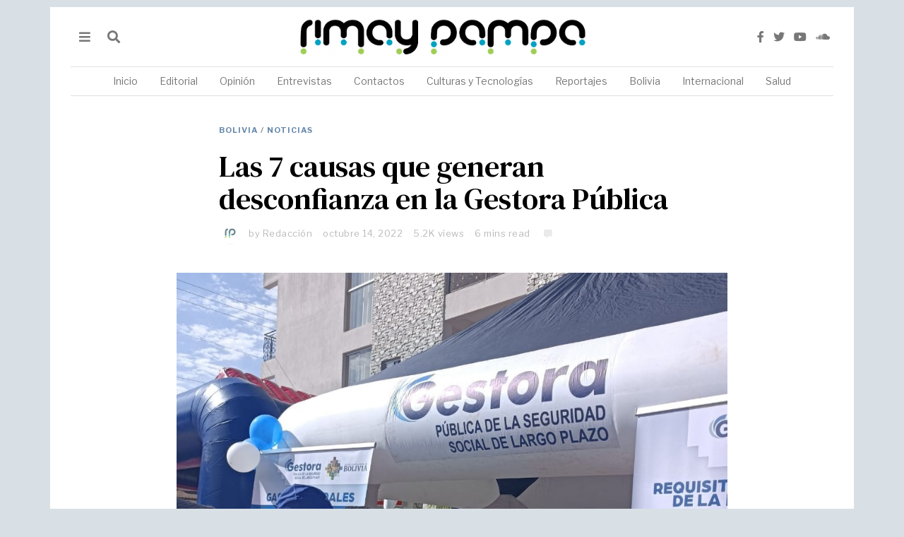

--- FILE ---
content_type: text/html; charset=UTF-8
request_url: https://rimaypampa.org/noticias/las-7-causas-que-generan-desconfianza-en-la-gestora-publica/
body_size: 109223
content:
<!DOCTYPE html>
<html lang="es" class="no-js">
<head>
	<meta charset="UTF-8">
	<meta name="viewport" content="width=device-width, initial-scale=1.0">
	<link rel="profile" href="http://gmpg.org/xfn/11">
    
	<!--[if lt IE 9]>
	<script src="https://rimaypampa.org/wp-content/themes/fox/v55/js/html5.js"></script>
	<![endif]-->
    
    <script>(function(html){html.className = html.className.replace(/\bno-js\b/,'js')})(document.documentElement);</script>
<title>Las 7 causas que generan desconfianza en la Gestora Pública &#8211; Rimay Pampa</title>
<meta name='robots' content='max-image-preview:large' />
	<style>img:is([sizes="auto" i], [sizes^="auto," i]) { contain-intrinsic-size: 3000px 1500px }</style>
	<link rel='dns-prefetch' href='//www.googletagmanager.com' />
<link rel='dns-prefetch' href='//fonts.googleapis.com' />
<link href='https://fonts.gstatic.com' crossorigin rel='preconnect' />
<link rel="alternate" type="application/rss+xml" title="Rimay Pampa &raquo; Feed" href="https://rimaypampa.org/feed/" />
<script>
window._wpemojiSettings = {"baseUrl":"https:\/\/s.w.org\/images\/core\/emoji\/15.0.3\/72x72\/","ext":".png","svgUrl":"https:\/\/s.w.org\/images\/core\/emoji\/15.0.3\/svg\/","svgExt":".svg","source":{"concatemoji":"https:\/\/rimaypampa.org\/wp-includes\/js\/wp-emoji-release.min.js?ver=6.7.1"}};
/*! This file is auto-generated */
!function(i,n){var o,s,e;function c(e){try{var t={supportTests:e,timestamp:(new Date).valueOf()};sessionStorage.setItem(o,JSON.stringify(t))}catch(e){}}function p(e,t,n){e.clearRect(0,0,e.canvas.width,e.canvas.height),e.fillText(t,0,0);var t=new Uint32Array(e.getImageData(0,0,e.canvas.width,e.canvas.height).data),r=(e.clearRect(0,0,e.canvas.width,e.canvas.height),e.fillText(n,0,0),new Uint32Array(e.getImageData(0,0,e.canvas.width,e.canvas.height).data));return t.every(function(e,t){return e===r[t]})}function u(e,t,n){switch(t){case"flag":return n(e,"\ud83c\udff3\ufe0f\u200d\u26a7\ufe0f","\ud83c\udff3\ufe0f\u200b\u26a7\ufe0f")?!1:!n(e,"\ud83c\uddfa\ud83c\uddf3","\ud83c\uddfa\u200b\ud83c\uddf3")&&!n(e,"\ud83c\udff4\udb40\udc67\udb40\udc62\udb40\udc65\udb40\udc6e\udb40\udc67\udb40\udc7f","\ud83c\udff4\u200b\udb40\udc67\u200b\udb40\udc62\u200b\udb40\udc65\u200b\udb40\udc6e\u200b\udb40\udc67\u200b\udb40\udc7f");case"emoji":return!n(e,"\ud83d\udc26\u200d\u2b1b","\ud83d\udc26\u200b\u2b1b")}return!1}function f(e,t,n){var r="undefined"!=typeof WorkerGlobalScope&&self instanceof WorkerGlobalScope?new OffscreenCanvas(300,150):i.createElement("canvas"),a=r.getContext("2d",{willReadFrequently:!0}),o=(a.textBaseline="top",a.font="600 32px Arial",{});return e.forEach(function(e){o[e]=t(a,e,n)}),o}function t(e){var t=i.createElement("script");t.src=e,t.defer=!0,i.head.appendChild(t)}"undefined"!=typeof Promise&&(o="wpEmojiSettingsSupports",s=["flag","emoji"],n.supports={everything:!0,everythingExceptFlag:!0},e=new Promise(function(e){i.addEventListener("DOMContentLoaded",e,{once:!0})}),new Promise(function(t){var n=function(){try{var e=JSON.parse(sessionStorage.getItem(o));if("object"==typeof e&&"number"==typeof e.timestamp&&(new Date).valueOf()<e.timestamp+604800&&"object"==typeof e.supportTests)return e.supportTests}catch(e){}return null}();if(!n){if("undefined"!=typeof Worker&&"undefined"!=typeof OffscreenCanvas&&"undefined"!=typeof URL&&URL.createObjectURL&&"undefined"!=typeof Blob)try{var e="postMessage("+f.toString()+"("+[JSON.stringify(s),u.toString(),p.toString()].join(",")+"));",r=new Blob([e],{type:"text/javascript"}),a=new Worker(URL.createObjectURL(r),{name:"wpTestEmojiSupports"});return void(a.onmessage=function(e){c(n=e.data),a.terminate(),t(n)})}catch(e){}c(n=f(s,u,p))}t(n)}).then(function(e){for(var t in e)n.supports[t]=e[t],n.supports.everything=n.supports.everything&&n.supports[t],"flag"!==t&&(n.supports.everythingExceptFlag=n.supports.everythingExceptFlag&&n.supports[t]);n.supports.everythingExceptFlag=n.supports.everythingExceptFlag&&!n.supports.flag,n.DOMReady=!1,n.readyCallback=function(){n.DOMReady=!0}}).then(function(){return e}).then(function(){var e;n.supports.everything||(n.readyCallback(),(e=n.source||{}).concatemoji?t(e.concatemoji):e.wpemoji&&e.twemoji&&(t(e.twemoji),t(e.wpemoji)))}))}((window,document),window._wpemojiSettings);
</script>
<link rel='stylesheet' id='sbi_styles-css' href='https://rimaypampa.org/wp-content/plugins/instagram-feed/css/sbi-styles.min.css?ver=6.0.4' media='all' />
<style id='wp-emoji-styles-inline-css'>

	img.wp-smiley, img.emoji {
		display: inline !important;
		border: none !important;
		box-shadow: none !important;
		height: 1em !important;
		width: 1em !important;
		margin: 0 0.07em !important;
		vertical-align: -0.1em !important;
		background: none !important;
		padding: 0 !important;
	}
</style>
<link rel='stylesheet' id='wp-block-library-css' href='https://rimaypampa.org/wp-includes/css/dist/block-library/style.min.css?ver=6.7.1' media='all' />
<style id='classic-theme-styles-inline-css'>
/*! This file is auto-generated */
.wp-block-button__link{color:#fff;background-color:#32373c;border-radius:9999px;box-shadow:none;text-decoration:none;padding:calc(.667em + 2px) calc(1.333em + 2px);font-size:1.125em}.wp-block-file__button{background:#32373c;color:#fff;text-decoration:none}
</style>
<style id='global-styles-inline-css'>
:root{--wp--preset--aspect-ratio--square: 1;--wp--preset--aspect-ratio--4-3: 4/3;--wp--preset--aspect-ratio--3-4: 3/4;--wp--preset--aspect-ratio--3-2: 3/2;--wp--preset--aspect-ratio--2-3: 2/3;--wp--preset--aspect-ratio--16-9: 16/9;--wp--preset--aspect-ratio--9-16: 9/16;--wp--preset--color--black: #000000;--wp--preset--color--cyan-bluish-gray: #abb8c3;--wp--preset--color--white: #ffffff;--wp--preset--color--pale-pink: #f78da7;--wp--preset--color--vivid-red: #cf2e2e;--wp--preset--color--luminous-vivid-orange: #ff6900;--wp--preset--color--luminous-vivid-amber: #fcb900;--wp--preset--color--light-green-cyan: #7bdcb5;--wp--preset--color--vivid-green-cyan: #00d084;--wp--preset--color--pale-cyan-blue: #8ed1fc;--wp--preset--color--vivid-cyan-blue: #0693e3;--wp--preset--color--vivid-purple: #9b51e0;--wp--preset--gradient--vivid-cyan-blue-to-vivid-purple: linear-gradient(135deg,rgba(6,147,227,1) 0%,rgb(155,81,224) 100%);--wp--preset--gradient--light-green-cyan-to-vivid-green-cyan: linear-gradient(135deg,rgb(122,220,180) 0%,rgb(0,208,130) 100%);--wp--preset--gradient--luminous-vivid-amber-to-luminous-vivid-orange: linear-gradient(135deg,rgba(252,185,0,1) 0%,rgba(255,105,0,1) 100%);--wp--preset--gradient--luminous-vivid-orange-to-vivid-red: linear-gradient(135deg,rgba(255,105,0,1) 0%,rgb(207,46,46) 100%);--wp--preset--gradient--very-light-gray-to-cyan-bluish-gray: linear-gradient(135deg,rgb(238,238,238) 0%,rgb(169,184,195) 100%);--wp--preset--gradient--cool-to-warm-spectrum: linear-gradient(135deg,rgb(74,234,220) 0%,rgb(151,120,209) 20%,rgb(207,42,186) 40%,rgb(238,44,130) 60%,rgb(251,105,98) 80%,rgb(254,248,76) 100%);--wp--preset--gradient--blush-light-purple: linear-gradient(135deg,rgb(255,206,236) 0%,rgb(152,150,240) 100%);--wp--preset--gradient--blush-bordeaux: linear-gradient(135deg,rgb(254,205,165) 0%,rgb(254,45,45) 50%,rgb(107,0,62) 100%);--wp--preset--gradient--luminous-dusk: linear-gradient(135deg,rgb(255,203,112) 0%,rgb(199,81,192) 50%,rgb(65,88,208) 100%);--wp--preset--gradient--pale-ocean: linear-gradient(135deg,rgb(255,245,203) 0%,rgb(182,227,212) 50%,rgb(51,167,181) 100%);--wp--preset--gradient--electric-grass: linear-gradient(135deg,rgb(202,248,128) 0%,rgb(113,206,126) 100%);--wp--preset--gradient--midnight: linear-gradient(135deg,rgb(2,3,129) 0%,rgb(40,116,252) 100%);--wp--preset--font-size--small: 13px;--wp--preset--font-size--medium: 20px;--wp--preset--font-size--large: 36px;--wp--preset--font-size--x-large: 42px;--wp--preset--spacing--20: 0.44rem;--wp--preset--spacing--30: 0.67rem;--wp--preset--spacing--40: 1rem;--wp--preset--spacing--50: 1.5rem;--wp--preset--spacing--60: 2.25rem;--wp--preset--spacing--70: 3.38rem;--wp--preset--spacing--80: 5.06rem;--wp--preset--shadow--natural: 6px 6px 9px rgba(0, 0, 0, 0.2);--wp--preset--shadow--deep: 12px 12px 50px rgba(0, 0, 0, 0.4);--wp--preset--shadow--sharp: 6px 6px 0px rgba(0, 0, 0, 0.2);--wp--preset--shadow--outlined: 6px 6px 0px -3px rgba(255, 255, 255, 1), 6px 6px rgba(0, 0, 0, 1);--wp--preset--shadow--crisp: 6px 6px 0px rgba(0, 0, 0, 1);}:where(.is-layout-flex){gap: 0.5em;}:where(.is-layout-grid){gap: 0.5em;}body .is-layout-flex{display: flex;}.is-layout-flex{flex-wrap: wrap;align-items: center;}.is-layout-flex > :is(*, div){margin: 0;}body .is-layout-grid{display: grid;}.is-layout-grid > :is(*, div){margin: 0;}:where(.wp-block-columns.is-layout-flex){gap: 2em;}:where(.wp-block-columns.is-layout-grid){gap: 2em;}:where(.wp-block-post-template.is-layout-flex){gap: 1.25em;}:where(.wp-block-post-template.is-layout-grid){gap: 1.25em;}.has-black-color{color: var(--wp--preset--color--black) !important;}.has-cyan-bluish-gray-color{color: var(--wp--preset--color--cyan-bluish-gray) !important;}.has-white-color{color: var(--wp--preset--color--white) !important;}.has-pale-pink-color{color: var(--wp--preset--color--pale-pink) !important;}.has-vivid-red-color{color: var(--wp--preset--color--vivid-red) !important;}.has-luminous-vivid-orange-color{color: var(--wp--preset--color--luminous-vivid-orange) !important;}.has-luminous-vivid-amber-color{color: var(--wp--preset--color--luminous-vivid-amber) !important;}.has-light-green-cyan-color{color: var(--wp--preset--color--light-green-cyan) !important;}.has-vivid-green-cyan-color{color: var(--wp--preset--color--vivid-green-cyan) !important;}.has-pale-cyan-blue-color{color: var(--wp--preset--color--pale-cyan-blue) !important;}.has-vivid-cyan-blue-color{color: var(--wp--preset--color--vivid-cyan-blue) !important;}.has-vivid-purple-color{color: var(--wp--preset--color--vivid-purple) !important;}.has-black-background-color{background-color: var(--wp--preset--color--black) !important;}.has-cyan-bluish-gray-background-color{background-color: var(--wp--preset--color--cyan-bluish-gray) !important;}.has-white-background-color{background-color: var(--wp--preset--color--white) !important;}.has-pale-pink-background-color{background-color: var(--wp--preset--color--pale-pink) !important;}.has-vivid-red-background-color{background-color: var(--wp--preset--color--vivid-red) !important;}.has-luminous-vivid-orange-background-color{background-color: var(--wp--preset--color--luminous-vivid-orange) !important;}.has-luminous-vivid-amber-background-color{background-color: var(--wp--preset--color--luminous-vivid-amber) !important;}.has-light-green-cyan-background-color{background-color: var(--wp--preset--color--light-green-cyan) !important;}.has-vivid-green-cyan-background-color{background-color: var(--wp--preset--color--vivid-green-cyan) !important;}.has-pale-cyan-blue-background-color{background-color: var(--wp--preset--color--pale-cyan-blue) !important;}.has-vivid-cyan-blue-background-color{background-color: var(--wp--preset--color--vivid-cyan-blue) !important;}.has-vivid-purple-background-color{background-color: var(--wp--preset--color--vivid-purple) !important;}.has-black-border-color{border-color: var(--wp--preset--color--black) !important;}.has-cyan-bluish-gray-border-color{border-color: var(--wp--preset--color--cyan-bluish-gray) !important;}.has-white-border-color{border-color: var(--wp--preset--color--white) !important;}.has-pale-pink-border-color{border-color: var(--wp--preset--color--pale-pink) !important;}.has-vivid-red-border-color{border-color: var(--wp--preset--color--vivid-red) !important;}.has-luminous-vivid-orange-border-color{border-color: var(--wp--preset--color--luminous-vivid-orange) !important;}.has-luminous-vivid-amber-border-color{border-color: var(--wp--preset--color--luminous-vivid-amber) !important;}.has-light-green-cyan-border-color{border-color: var(--wp--preset--color--light-green-cyan) !important;}.has-vivid-green-cyan-border-color{border-color: var(--wp--preset--color--vivid-green-cyan) !important;}.has-pale-cyan-blue-border-color{border-color: var(--wp--preset--color--pale-cyan-blue) !important;}.has-vivid-cyan-blue-border-color{border-color: var(--wp--preset--color--vivid-cyan-blue) !important;}.has-vivid-purple-border-color{border-color: var(--wp--preset--color--vivid-purple) !important;}.has-vivid-cyan-blue-to-vivid-purple-gradient-background{background: var(--wp--preset--gradient--vivid-cyan-blue-to-vivid-purple) !important;}.has-light-green-cyan-to-vivid-green-cyan-gradient-background{background: var(--wp--preset--gradient--light-green-cyan-to-vivid-green-cyan) !important;}.has-luminous-vivid-amber-to-luminous-vivid-orange-gradient-background{background: var(--wp--preset--gradient--luminous-vivid-amber-to-luminous-vivid-orange) !important;}.has-luminous-vivid-orange-to-vivid-red-gradient-background{background: var(--wp--preset--gradient--luminous-vivid-orange-to-vivid-red) !important;}.has-very-light-gray-to-cyan-bluish-gray-gradient-background{background: var(--wp--preset--gradient--very-light-gray-to-cyan-bluish-gray) !important;}.has-cool-to-warm-spectrum-gradient-background{background: var(--wp--preset--gradient--cool-to-warm-spectrum) !important;}.has-blush-light-purple-gradient-background{background: var(--wp--preset--gradient--blush-light-purple) !important;}.has-blush-bordeaux-gradient-background{background: var(--wp--preset--gradient--blush-bordeaux) !important;}.has-luminous-dusk-gradient-background{background: var(--wp--preset--gradient--luminous-dusk) !important;}.has-pale-ocean-gradient-background{background: var(--wp--preset--gradient--pale-ocean) !important;}.has-electric-grass-gradient-background{background: var(--wp--preset--gradient--electric-grass) !important;}.has-midnight-gradient-background{background: var(--wp--preset--gradient--midnight) !important;}.has-small-font-size{font-size: var(--wp--preset--font-size--small) !important;}.has-medium-font-size{font-size: var(--wp--preset--font-size--medium) !important;}.has-large-font-size{font-size: var(--wp--preset--font-size--large) !important;}.has-x-large-font-size{font-size: var(--wp--preset--font-size--x-large) !important;}
:where(.wp-block-post-template.is-layout-flex){gap: 1.25em;}:where(.wp-block-post-template.is-layout-grid){gap: 1.25em;}
:where(.wp-block-columns.is-layout-flex){gap: 2em;}:where(.wp-block-columns.is-layout-grid){gap: 2em;}
:root :where(.wp-block-pullquote){font-size: 1.5em;line-height: 1.6;}
</style>
<link rel='stylesheet' id='contact-form-7-css' href='https://rimaypampa.org/wp-content/plugins/contact-form-7/includes/css/styles.css?ver=6.0.3' media='all' />
<link rel='stylesheet' id='rs-plugin-settings-css' href='https://rimaypampa.org/wp-content/plugins/revslider/public/assets/css/rs6.css?ver=6.3.0' media='all' />
<style id='rs-plugin-settings-inline-css'>
#rs-demo-id {}
</style>
<link rel='stylesheet' id='wi-fonts-css' href='https://fonts.googleapis.com/css?family=PT+Serif%3A400%7CDM+Serif+Text%3A400%7CLibre+Franklin%3A400%2C700&#038;display=auto&#038;ver=5.5.4.6' media='all' />
<link rel='stylesheet' id='style-css' href='https://rimaypampa.org/wp-content/themes/fox/style.min.css?ver=5.5.4.6' media='all' />
<style id='style-inline-css'>
.color-accent,.social-list.style-plain:not(.style-text_color) a:hover,.wi-mainnav ul.menu ul > li:hover > a,
    .wi-mainnav ul.menu ul li.current-menu-item > a,
    .wi-mainnav ul.menu ul li.current-menu-ancestor > a,.related-title a:hover,.pagination-1 a.page-numbers:hover,.pagination-4 a.page-numbers:hover,.page-links > a:hover,.reading-progress-wrapper,.widget_archive a:hover, .widget_nav_menu a:hover, .widget_meta a:hover, .widget_recent_entries a:hover, .widget_categories a:hover, .widget_product_categories a:hover,.tagcloud a:hover,.header-cart a:hover,.woocommerce .star-rating span:before,.null-instagram-feed .clear a:hover,.widget a.readmore:hover{color:#6487a9}.bg-accent,html .mejs-controls .mejs-time-rail .mejs-time-current,.fox-btn.btn-primary, button.btn-primary, input.btn-primary[type="button"], input.btn-primary[type="reset"], input.btn-primary[type="submit"],.social-list.style-black a:hover,.style--slider-nav-text .flex-direction-nav a:hover, .style--slider-nav-text .slick-nav:hover,.header-cart-icon .num,.post-item-thumbnail:hover .video-indicator-solid,a.more-link:hover,.post-newspaper .related-thumbnail,.pagination-4 span.page-numbers:not(.dots),.review-item.overall .review-score,#respond #submit:hover,.dropcap-color, .style--dropcap-color .enable-dropcap .dropcap-content > p:first-of-type:first-letter, .style--dropcap-color p.has-drop-cap:not(:focus):first-letter,.style--list-widget-3 .fox-post-count,.style--tagcloud-3 .tagcloud a:hover,.blog-widget-small .thumbnail-index,.foxmc-button-primary input[type="submit"],#footer-search .submit:hover,.wpcf7-submit:hover,.woocommerce .widget_price_filter .ui-slider .ui-slider-range,
.woocommerce .widget_price_filter .ui-slider .ui-slider-handle,.woocommerce span.onsale,
.woocommerce ul.products li.product .onsale,.woocommerce #respond input#submit.alt:hover,
.woocommerce a.button.alt:hover,
.woocommerce button.button.alt:hover,
.woocommerce input.button.alt:hover,.woocommerce a.add_to_cart_button:hover,.woocommerce #review_form #respond .form-submit input:hover{background-color:#6487a9}.review-item.overall .review-score,.partial-content,.style--tagcloud-3 .tagcloud a:hover,.null-instagram-feed .clear a:hover{border-color:#6487a9}.reading-progress-wrapper::-webkit-progress-value{background-color:#6487a9}.reading-progress-wrapper::-moz-progress-value{background-color:#6487a9}.heading-1a .container, .heading-1b .container, .section-heading .line, .heading-5 .heading-inner{border-color:#cccccc}.header-search-wrapper .search-btn, .header-cart-icon, .hamburger-btn{font-size:18px}.header-sticky-element.before-sticky #wi-logo img, .header-sticky-element.before-sticky .wi-logo img{height:20px}.fox-logo img{width:450px}.slogan{color:#777777}.wi-mainnav ul.menu > li > a, .header-social.style-plain:not(.style-text_color) a, .header-search-wrapper .search-btn, .header-cart-icon a, .hamburger-btn{color:#777777}.wi-mainnav ul.menu > li:hover > a{color:#222222}.wi-mainnav ul.menu > li.current-menu-item > a, .wi-mainnav ul.menu > li.current-menu-ancestor > a,
    .row-nav-style-active-1 .wi-mainnav ul.menu > li.current-menu-item > a, .row-nav-style-active-1 .wi-mainnav ul.menu > li.current-menu-ancestor > a {color:#222222}.header-row-nav .container{border-color:#e1e1e1}.wi-mainnav ul.menu > li.menu-item-has-children > a:after, .wi-mainnav ul.menu > li.mega > a:after{color:#cccccc}.wi-mainnav ul.menu ul li:hover > a, .wi-mainnav ul.menu .post-nav-item-title:hover a, .wi-mainnav ul.menu > li.mega ul ul a:hover{color:#6487a9}.wi-mainnav ul.menu ul li:hover > a, .wi-mainnav ul.menu > li.mega ul ul a:hover{background-color:#fafafa}.wi-mainnav ul.menu ul li.current-menu-item > a, .wi-mainnav ul.menu ul li.current-menu-ancestor > a{color:#6487a9;background-color:#fafafa}.wi-mainnav ul.menu ul > li, .mega-sep{border-color:#e0e0e0}.footer-col-sep{border-color:#333333}#footer-widgets{color:#cccccc}#footer-logo img{width:160px}#backtotop.backtotop-circle, #backtotop.backtotop-square{border-width:0px}#backtotop{color:#999999;background-color:#ffffff}.list-thumbnail{width:220px}.post-item-excerpt{color:#797979}.minimal-logo img{height:20px}.share-style-custom a{width:28px}.fox-share.color-custom a{color:#ffffff}.fox-share.background-custom a{background-color:#dddddd}.fox-share.hover-background-custom a:hover{background-color:#cccccc}a{color:#6487a9}a:hover{color:#6487a9}textarea,table,td, th,.fox-input,
input[type="color"], input[type="date"], input[type="datetime"], input[type="datetime-local"], input[type="email"], input[type="month"], input[type="number"], input[type="password"], input[type="search"], input[type="tel"], input[type="text"], input[type="time"], input[type="url"], input[type="week"], input:not([type]), textarea,select,.fox-slider-rich,.style--tag-block .fox-term-list a,.header-sticky-element.before-sticky,.post-sep,.blog-related,.blog-related .line,.post-list-sep,.article-small,
.article-tall,.article-small-list,.pagination-1 .pagination-inner,.toparea > .container,.single-heading,.single-heading span:before, .single-heading span:after,.authorbox-simple,.post-nav-simple,#posts-small-heading,.commentlist li + li > .comment-body,.commentlist ul.children,.hero-meta .header-main,.widget,.widget_archive ul, .widget_nav_menu ul, .widget_meta ul, .widget_recent_entries ul, .widget_categories ul, .widget_product_categories ul,.widget_archive li, .widget_nav_menu li, .widget_meta li, .widget_recent_entries li, .widget_categories li, .widget_product_categories li,#footer-widgets,#footer-bottom,#backtotop,.offcanvas-nav li + li > a,.woocommerce div.product .woocommerce-tabs ul.tabs:before,.woocommerce div.product .woocommerce-tabs ul.tabs li a,.products.related > h2,
.products.upsells > h2,
.cross-sells > h2,.woocommerce table.shop_table,#add_payment_method table.cart td.actions .coupon .input-text, .woocommerce-cart table.cart td.actions .coupon .input-text, .woocommerce-checkout table.cart td.actions .coupon .input-text,.woocommerce-MyAccount-navigation ul li + li{border-color:#e0e0e0}.fox-input, input[type="color"], input[type="date"], input[type="datetime"], input[type="datetime-local"], input[type="email"], input[type="month"], input[type="number"], input[type="password"], input[type="search"], input[type="tel"], input[type="text"], input[type="time"], input[type="url"], input[type="week"], input:not([type]), textarea{color:#999999}.fox-input:focus, input[type="color"]:focus, input[type="date"]:focus, input[type="datetime"]:focus, input[type="datetime-local"]:focus, input[type="email"]:focus, input[type="month"]:focus, input[type="number"]:focus, input[type="password"]:focus, input[type="search"]:focus, input[type="tel"]:focus, input[type="text"]:focus, input[type="time"]:focus, input[type="url"]:focus, input[type="week"]:focus, input:not([type]):focus, textarea:focus{color:#777777}blockquote{color:#777777}.wi-dropcap,.enable-dropcap .dropcap-content > p:first-of-type:first-letter, p.has-drop-cap:not(:focus):first-letter{font-weight:400}.wp-caption-text, .post-thumbnail-standard figcaption, .wp-block-image figcaption, .blocks-gallery-caption{color:#777777}.post-item-title a:hover{color:#6487a9}.post-item-meta{color:#bababa}.standalone-categories a{color:#6487a9}.post-item-subtitle{color:#777777}.single-heading{text-align:center}#mobile-logo img{height:20px}@media (min-width: 1200px) {.container,.cool-thumbnail-size-big .post-thumbnail{width:1080px}body.layout-boxed .wi-wrapper{width:1140px}}@media (min-width:1024px) {.secondary, .section-secondary{width:265px}.has-sidebar .primary, .section-has-sidebar .section-primary, .section-sep{width:calc(100% - 265px)}}body,.font-body,.slogan,body.single:not(.elementor-page) .entry-content,body.page:not(.elementor-page) .entry-content,blockquote,.footer-copyright{font-family:"PT Serif",serif}.font-heading,h1,h2,h3,h4,h5,h6,.wp-block-quote.is-large cite,.wp-block-quote.is-style-large cite,.fox-term-list,.wp-block-cover-text,.title-label,.thumbnail-view,.readmore,a.more-link,.post-big a.more-link,.style--slider-navtext .flex-direction-nav a,.min-logo-text,.page-links-container,.authorbox-nav,.post-navigation .post-title,.review-criterion,.review-score,.review-text,.commentlist .fn,.reply a,.widget_archive,.widget_nav_menu,.widget_meta,.widget_recent_entries,.widget_categories,.widget_product_categories,.widget_rss > ul a.rsswidget,.widget_rss > ul > li > cite,.widget_recent_comments,#backtotop,.view-count,.tagcloud,.woocommerce span.onsale,.woocommerce ul.products li.product .onsale,.woocommerce #respond input#submit,.woocommerce a.button,.woocommerce button.button,.woocommerce input.button,.woocommerce a.added_to_cart,.woocommerce nav.woocommerce-pagination ul,.woocommerce div.product p.price,.woocommerce div.product span.price,.woocommerce div.product .woocommerce-tabs ul.tabs li a,.woocommerce #reviews #comments ol.commentlist li .comment-text p.meta,.woocommerce table.shop_table th,.woocommerce table.shop_table td.product-name a,.fox-logo,.mobile-logo-text,.post-item-title,.archive-title,.single .post-item-title.post-title,.page-title,.post-item-subtitle,.wi-dropcap,.enable-dropcap .dropcap-content > p:first-of-type:first-letter,p.has-drop-cap:not(:focus):first-letter{font-family:"DM Serif Text",serif}.fox-btn,button,input[type="button"],input[type="reset"],input[type="submit"],.post-item-meta,.standalone-categories,.wi-mainnav ul.menu > li > a,.footer-bottom .widget_nav_menu,#footernav,.offcanvas-nav,.wi-mainnav ul.menu ul,.header-builder .widget_nav_menu  ul.menu ul,.single-heading,.widget-title,.section-heading h2,.fox-heading .heading-title-main,.article-big .readmore,.fox-input,input[type="color"],input[type="date"],input[type="datetime"],input[type="datetime-local"],input[type="email"],input[type="month"],input[type="number"],input[type="password"],input[type="search"],input[type="tel"],input[type="text"],input[type="time"],input[type="url"],input[type="week"],input:not([type]),textarea,.wp-caption-text,.post-thumbnail-standard figcaption,.wp-block-image figcaption,.blocks-gallery-caption,.footer-bottom .widget_nav_menu a,#footernav a{font-family:"Libre Franklin",sans-serif}::-moz-selection {background:#beccce;color:#000000;}::selection {background:#beccce;color:#000000;}#titlebar .container{border-bottom-width:1px;border-color:#e0e0e0;border-style:solid}.wi-all{margin-top:10px;margin-bottom:10px}body.layout-boxed .wi-wrapper, body.layout-wide{border-right-width:1px;border-left-width:1px;border-color:#e0e0e0}.wi-mainnav ul.menu ul{border-top-width:2px;border-right-width:0px;border-bottom-width:0px;border-left-width:0px;border-color:#6487a9}.widget-title{margin-bottom:24px;padding-top:5px;padding-bottom:5px;border-bottom-width:1px;border-color:#e0e0e0}.fox-input, input[type="color"], input[type="date"], input[type="datetime"], input[type="datetime-local"], input[type="email"], input[type="month"], input[type="number"], input[type="password"], input[type="search"], input[type="tel"], input[type="text"], input[type="time"], input[type="url"], input[type="week"], input:not([type]), textarea{border-color:#e0e0e0}blockquote{padding-left:40px;border-left-width:2px;border-color:#6487a9;border-style:solid}body.layout-boxed{background-color:#d8e0e6}body, .font-body{font-size:14px;font-weight:400;font-style:normal;text-transform:none;letter-spacing:0px;line-height:1.5}h2, h1, h3, h4, h5, h6{font-weight:400;text-transform:none;line-height:1.3}h2{font-size:2.0625em;font-style:normal}h3{font-size:1.625em;font-style:normal}h4{font-size:1.25em;font-style:normal}.fox-logo, .min-logo-text, .mobile-logo-text{font-size:60px;font-weight:400;font-style:normal;text-transform:uppercase;letter-spacing:0px;line-height:1.1}.slogan{font-size:11px;font-weight:400;text-transform:uppercase;letter-spacing:2px;line-height:1.1}.wi-mainnav ul.menu > li > a, .footer-bottom .widget_nav_menu, #footernav, .offcanvas-nav{font-size:14px;font-weight:400;text-transform:none;letter-spacing:0px}.wi-mainnav ul.menu ul, .header-builder .widget_nav_menu  ul.menu ul{font-size:12px;font-weight:400;font-style:normal;letter-spacing:0px}.post-item-title{font-style:normal}.post-item-meta{font-size:13px;font-style:normal}.standalone-categories{font-size:11px;font-weight:700;font-style:normal;text-transform:uppercase;letter-spacing:1px}.archive-title{font-size:2.6em;font-weight:400;font-style:normal;text-transform:none}.single .post-item-title.post-title, .page-title{font-style:normal}.post-item-subtitle{font-style:normal}body.single:not(.elementor-page) .entry-content, body.page:not(.elementor-page) .entry-content{font-size:19px;font-style:normal}.single-heading{font-size:12px;font-weight:700;font-style:normal;text-transform:uppercase;letter-spacing:1px}.widget-title{font-size:12px;font-weight:700;font-style:normal;text-transform:uppercase;letter-spacing:1px}.section-heading h2, .fox-heading .heading-title-main{font-weight:700;font-style:normal;text-transform:uppercase;letter-spacing:0px}.fox-btn, button, input[type="button"], input[type="reset"], input[type="submit"], .article-big .readmore{font-size:10px;font-weight:400;font-style:normal;text-transform:uppercase;letter-spacing:1px}.fox-input, input[type="color"], input[type="date"], input[type="datetime"], input[type="datetime-local"], input[type="email"], input[type="month"], input[type="number"], input[type="password"], input[type="search"], input[type="tel"], input[type="text"], input[type="time"], input[type="url"], input[type="week"], input:not([type]), textarea{font-size:12px;font-style:normal}blockquote{font-weight:400;font-style:normal}.wi-dropcap,.enable-dropcap .dropcap-content > p:first-of-type:first-letter, p.has-drop-cap:not(:focus):first-letter{font-style:normal}.wp-caption-text, .post-thumbnail-standard figcaption, .wp-block-image figcaption, .blocks-gallery-caption{font-size:12px;font-style:normal}.footer-copyright{font-style:normal}.footer-bottom .widget_nav_menu a, #footernav a{font-size:11px;font-style:normal;text-transform:uppercase;letter-spacing:1px}.offcanvas-nav{font-weight:700;font-style:normal}@media only screen and (max-width: 1023px){.fox-logo, .min-logo-text, .mobile-logo-text{font-size:40px}}@media only screen and (max-width: 567px){body, .font-body{font-size:14px}.fox-logo, .min-logo-text, .mobile-logo-text{font-size:20px}.archive-title{font-size:1.4em}body.single:not(.elementor-page) .entry-content, body.page:not(.elementor-page) .entry-content{font-size:17px}}
</style>
<script src="https://rimaypampa.org/wp-includes/js/jquery/jquery.min.js?ver=3.7.1" id="jquery-core-js"></script>
<script src="https://rimaypampa.org/wp-includes/js/jquery/jquery-migrate.min.js?ver=3.4.1" id="jquery-migrate-js"></script>
<script src="https://rimaypampa.org/wp-content/plugins/revslider/public/assets/js/rbtools.min.js?ver=6.3.0" id="tp-tools-js"></script>
<script src="https://rimaypampa.org/wp-content/plugins/revslider/public/assets/js/rs6.min.js?ver=6.3.0" id="revmin-js"></script>

<!-- Fragmento de código de Google Analytics añadido por Site Kit -->
<script src="https://www.googletagmanager.com/gtag/js?id=UA-183753781-1" id="google_gtagjs-js" async></script>
<script id="google_gtagjs-js-after">
window.dataLayer = window.dataLayer || [];function gtag(){dataLayer.push(arguments);}
gtag('set', 'linker', {"domains":["rimaypampa.org"]} );
gtag("js", new Date());
gtag("set", "developer_id.dZTNiMT", true);
gtag("config", "UA-183753781-1", {"anonymize_ip":true});
</script>

<!-- Final del fragmento de código de Google Analytics añadido por Site Kit -->
<link rel="https://api.w.org/" href="https://rimaypampa.org/wp-json/" /><link rel="alternate" title="JSON" type="application/json" href="https://rimaypampa.org/wp-json/wp/v2/posts/18380" /><link rel="EditURI" type="application/rsd+xml" title="RSD" href="https://rimaypampa.org/xmlrpc.php?rsd" />
<meta name="generator" content="WordPress 6.7.1" />
<link rel="canonical" href="https://rimaypampa.org/noticias/las-7-causas-que-generan-desconfianza-en-la-gestora-publica/" />
<link rel='shortlink' href='https://rimaypampa.org/?p=18380' />
<link rel="alternate" title="oEmbed (JSON)" type="application/json+oembed" href="https://rimaypampa.org/wp-json/oembed/1.0/embed?url=https%3A%2F%2Frimaypampa.org%2Fnoticias%2Flas-7-causas-que-generan-desconfianza-en-la-gestora-publica%2F" />
<link rel="alternate" title="oEmbed (XML)" type="text/xml+oembed" href="https://rimaypampa.org/wp-json/oembed/1.0/embed?url=https%3A%2F%2Frimaypampa.org%2Fnoticias%2Flas-7-causas-que-generan-desconfianza-en-la-gestora-publica%2F&#038;format=xml" />
<meta name="generator" content="Site Kit by Google 1.42.0" />    <meta name="twitter:card" content="summary_large_image">
    <meta name="twitter:image" content="https://rimaypampa.org/wp-content/uploads/2022/10/292210405_408132318008196_5588012431437139018_n.jpg">
    <meta name="generator" content="Elementor 3.27.2; features: additional_custom_breakpoints; settings: css_print_method-external, google_font-enabled, font_display-auto">
			<style>
				.e-con.e-parent:nth-of-type(n+4):not(.e-lazyloaded):not(.e-no-lazyload),
				.e-con.e-parent:nth-of-type(n+4):not(.e-lazyloaded):not(.e-no-lazyload) * {
					background-image: none !important;
				}
				@media screen and (max-height: 1024px) {
					.e-con.e-parent:nth-of-type(n+3):not(.e-lazyloaded):not(.e-no-lazyload),
					.e-con.e-parent:nth-of-type(n+3):not(.e-lazyloaded):not(.e-no-lazyload) * {
						background-image: none !important;
					}
				}
				@media screen and (max-height: 640px) {
					.e-con.e-parent:nth-of-type(n+2):not(.e-lazyloaded):not(.e-no-lazyload),
					.e-con.e-parent:nth-of-type(n+2):not(.e-lazyloaded):not(.e-no-lazyload) * {
						background-image: none !important;
					}
				}
			</style>
			<meta name="generator" content="Powered by WPBakery Page Builder - drag and drop page builder for WordPress."/>
<meta name="generator" content="Powered by Slider Revolution 6.3.0 - responsive, Mobile-Friendly Slider Plugin for WordPress with comfortable drag and drop interface." />
<link rel="icon" href="https://rimaypampa.org/wp-content/uploads/2022/03/cropped-Ry-blanco-principal-32x32.png" sizes="32x32" />
<link rel="icon" href="https://rimaypampa.org/wp-content/uploads/2022/03/cropped-Ry-blanco-principal-192x192.png" sizes="192x192" />
<link rel="apple-touch-icon" href="https://rimaypampa.org/wp-content/uploads/2022/03/cropped-Ry-blanco-principal-180x180.png" />
<meta name="msapplication-TileImage" content="https://rimaypampa.org/wp-content/uploads/2022/03/cropped-Ry-blanco-principal-270x270.png" />
<script type="text/javascript">function setREVStartSize(e){
			//window.requestAnimationFrame(function() {				 
				window.RSIW = window.RSIW===undefined ? window.innerWidth : window.RSIW;	
				window.RSIH = window.RSIH===undefined ? window.innerHeight : window.RSIH;	
				try {								
					var pw = document.getElementById(e.c).parentNode.offsetWidth,
						newh;
					pw = pw===0 || isNaN(pw) ? window.RSIW : pw;
					e.tabw = e.tabw===undefined ? 0 : parseInt(e.tabw);
					e.thumbw = e.thumbw===undefined ? 0 : parseInt(e.thumbw);
					e.tabh = e.tabh===undefined ? 0 : parseInt(e.tabh);
					e.thumbh = e.thumbh===undefined ? 0 : parseInt(e.thumbh);
					e.tabhide = e.tabhide===undefined ? 0 : parseInt(e.tabhide);
					e.thumbhide = e.thumbhide===undefined ? 0 : parseInt(e.thumbhide);
					e.mh = e.mh===undefined || e.mh=="" || e.mh==="auto" ? 0 : parseInt(e.mh,0);		
					if(e.layout==="fullscreen" || e.l==="fullscreen") 						
						newh = Math.max(e.mh,window.RSIH);					
					else{					
						e.gw = Array.isArray(e.gw) ? e.gw : [e.gw];
						for (var i in e.rl) if (e.gw[i]===undefined || e.gw[i]===0) e.gw[i] = e.gw[i-1];					
						e.gh = e.el===undefined || e.el==="" || (Array.isArray(e.el) && e.el.length==0)? e.gh : e.el;
						e.gh = Array.isArray(e.gh) ? e.gh : [e.gh];
						for (var i in e.rl) if (e.gh[i]===undefined || e.gh[i]===0) e.gh[i] = e.gh[i-1];
											
						var nl = new Array(e.rl.length),
							ix = 0,						
							sl;					
						e.tabw = e.tabhide>=pw ? 0 : e.tabw;
						e.thumbw = e.thumbhide>=pw ? 0 : e.thumbw;
						e.tabh = e.tabhide>=pw ? 0 : e.tabh;
						e.thumbh = e.thumbhide>=pw ? 0 : e.thumbh;					
						for (var i in e.rl) nl[i] = e.rl[i]<window.RSIW ? 0 : e.rl[i];
						sl = nl[0];									
						for (var i in nl) if (sl>nl[i] && nl[i]>0) { sl = nl[i]; ix=i;}															
						var m = pw>(e.gw[ix]+e.tabw+e.thumbw) ? 1 : (pw-(e.tabw+e.thumbw)) / (e.gw[ix]);					
						newh =  (e.gh[ix] * m) + (e.tabh + e.thumbh);
					}				
					if(window.rs_init_css===undefined) window.rs_init_css = document.head.appendChild(document.createElement("style"));					
					document.getElementById(e.c).height = newh+"px";
					window.rs_init_css.innerHTML += "#"+e.c+"_wrapper { height: "+newh+"px }";				
				} catch(e){
					console.log("Failure at Presize of Slider:" + e)
				}					   
			//});
		  };</script>

<style id="color-preview"></style>

        <noscript><style> .wpb_animate_when_almost_visible { opacity: 1; }</style></noscript><style id="yellow-pencil">
/*
	The following CSS codes are created by the YellowPencil plugin.
	https://yellowpencil.waspthemes.com/
*/
#page-container .primary-desktop .sh-header-height .sh-header-middle .sh-header-additional .sh-table > .sh-table-cell{height:241px !important;}.sh-header-additional .sh-table .sh-header-logo-container .header-standard-position .sh-nav-container{height:168px;padding-top:0px;display:inline-block;-webkit-transform:translatex(0px) translatey(0px) !important;-ms-transform:translatex(0px) translatey(0px) !important;transform:translatex(0px) translatey(0px) !important;}.primary-desktop .sh-header-middle{height:208px;}
</style>    
</head>

<body class="post-template-default single single-post postid-18380 single-format-standard non-logged-in masthead-mobile-fixed fox-theme lightmode layout-boxed style--dropcap-default dropcap-style-default style--dropcap-font-heading style--tag-plain style--list-widget-1 style--tagcloud-1 style--blockquote-no-icon style--single-heading-border_top wpb-js-composer js-comp-ver-6.7.0 vc_responsive elementor-default elementor-kit-16792" itemscope itemtype="https://schema.org/WebPage">
    
        
        
    <div id="wi-all" class="fox-outer-wrapper fox-all wi-all">

        
        <div id="wi-wrapper" class="fox-wrapper wi-wrapper">

            <div class="wi-container">

                
                
<header id="masthead" class="site-header header-classic header-sticky-style-heavy-shadow submenu-light" itemscope itemtype="https://schema.org/WPHeader">
    
    <div id="masthead-mobile-height"></div>

    
<div class="header-container header-stack3 header-nav-top-1 header-nav-bottom-1">


    
    
<div class="header-classic-row header-row-branding header-row-main header-stack3-main">

    <div class="container">
        
        
    <div id="logo-area" class="fox-logo-area fox-header-logo site-branding">
        
        <div id="wi-logo" class="fox-logo-container">
            
            <h2 class="wi-logo-main fox-logo logo-type-image" id="site-logo">                
                <a href="https://rimaypampa.org/" rel="home">
                    
                    <img fetchpriority="high" width="1209" height="150" src="https://rimaypampa.org/wp-content/uploads/2022/03/OZnavRPY-e1646796955321.png" class="main-img-logo" alt="" decoding="async" />                    
                </a>
                
            </h2>
        </div><!-- .fox-logo-container -->

        
    </div><!-- #logo-area -->

            
                <div class="header-stack3-left header-stack3-part">
            
            
    <span class="toggle-menu hamburger hamburger-btn">
        <span class="hamburger-open-icon"><i class="fa fa-bars ic-hamburger"></i></span>        <span class="hamburger-close-icon"><i class="feather-x"></i></span>    </span>



<div class="header-search-wrapper header-search-modal">
    
    <span class="search-btn search-btn-modal">
        <i class="fa fa-search"></i>    </span>
    
    <div class="modal-search-wrapper modal-showing-slide-right">
        
        <div class="container">
            
            <div class="modal-search-container">
    
                <div class="searchform">
    
    <form role="search" method="get" action="https://rimaypampa.org/" itemprop="potentialAction" itemscope itemtype="https://schema.org/SearchAction" class="form">
        
        <input type="text" name="s" class="s search-field" value="" placeholder="Type &amp; hit enter" />
        
        <button class="submit" role="button" title="Go">
            
            <i class="fa fa-search"></i>            
        </button>
        
    </form><!-- .form -->
    
</div><!-- .searchform -->                
                
    <h3 class="search-nav-heading small-heading">Suggestions</h3>

    <nav id="search-menu" role="navigation" itemscope itemtype="https://schema.org/SiteNavigationElement">
        
        <div class="menu"><ul id="menu-suggestions" class="menu"><li id="menu-item-16759" class="menu-item menu-item-type-taxonomy menu-item-object-category menu-item-16759"><a href="https://rimaypampa.org/category/opinion/" >Opinión</a></li>
</ul></div>        
    </nav><!-- #search-menu -->

                    
            </div><!-- .modal-search-container -->
            
        </div><!-- .header-search-form -->
        
        <span class="close-modal"><i class="feather-x"></i></span>
    
    </div><!-- .modal-search-wrapper -->
    
</div><!-- .header-search-wrapper -->

            
        </div><!-- .header-stack3-part -->
                
                <div class="header-stack3-right header-stack3-part">
            
            

<div class="social-list header-social style-plain shape-circle align-center icon-size-normal icon-spacing-small style-none" id="social-id-697469c89f74d">
    
    <ul>
    
                
        <li class="li-facebook">
            <a href="https://es-la.facebook.com/rimaypampa/" target="_blank" rel="noopener" title="Facebook">
                <i class="fab fa-facebook-f"></i>
            </a>
            
                    </li>
        
                
        <li class="li-twitter">
            <a href="https://twitter.com/rimaypampa" target="_blank" rel="noopener" title="Twitter">
                <i class="fab fa-twitter"></i>
            </a>
            
                    </li>
        
                
        <li class="li-youtube">
            <a href="#" target="_blank" rel="noopener" title="YouTube">
                <i class="fab fa-youtube"></i>
            </a>
            
                    </li>
        
                
        <li class="li-soundcloud">
            <a href="https://soundcloud.com/rimaypampa" target="_blank" rel="noopener" title="SoundCloud">
                <i class="fab fa-soundcloud"></i>
            </a>
            
                    </li>
        
            
    </ul>
    
</div><!-- .social-list -->

            
        </div><!-- .header-stack3-part -->
        
    </div><!-- .container -->
    
    
</div><!-- .header-row-main -->
    
    
<div class="row-nav-light row-nav-style-active-4 header-classic-row header-row-nav header-sticky-element">

    <div class="container">

        
        <nav id="wi-mainnav" class="navigation-ele wi-mainnav" role="navigation" itemscope itemtype="https://schema.org/SiteNavigationElement">

            <div class="menu style-indicator-angle-down"><ul id="menu-rympa-menus" class="menu"><li id="menu-item-16805" class="menu-item menu-item-type-custom menu-item-object-custom menu-item-home menu-item-16805"><a href="https://rimaypampa.org" >Inicio</a></li>
<li id="menu-item-10471" class="menu-item menu-item-type-taxonomy menu-item-object-category menu-item-10471"><a href="https://rimaypampa.org/category/editorial/" >Editorial</a></li>
<li id="menu-item-352" class="menu-item menu-item-type-custom menu-item-object-custom menu-item-352"><a href="http://rimaypampa.org/category/opinion/" >Opinión</a></li>
<li id="menu-item-16926" class="menu-item menu-item-type-taxonomy menu-item-object-category menu-item-16926"><a href="https://rimaypampa.org/category/entrevista/" >Entrevistas</a></li>
<li id="menu-item-16820" class="menu-item menu-item-type-post_type menu-item-object-page menu-item-16820"><a href="https://rimaypampa.org/contact/" >Contactos</a></li>
<li id="menu-item-16818" class="menu-item menu-item-type-taxonomy menu-item-object-category menu-item-16818"><a href="https://rimaypampa.org/category/culuras-tecnologia/" >Culturas y Tecnologías</a></li>
<li id="menu-item-10472" class="menu-item menu-item-type-taxonomy menu-item-object-category menu-item-10472"><a href="https://rimaypampa.org/category/reporte-especial/" >Reportajes</a></li>
<li id="menu-item-15493" class="menu-item menu-item-type-taxonomy menu-item-object-category current-post-ancestor current-menu-parent current-post-parent menu-item-15493"><a href="https://rimaypampa.org/category/noticias/bolivia/" >Bolivia</a></li>
<li id="menu-item-15494" class="menu-item menu-item-type-taxonomy menu-item-object-category menu-item-15494"><a href="https://rimaypampa.org/category/noticias/internacional/" >Internacional</a></li>
<li id="menu-item-16816" class="menu-item menu-item-type-taxonomy menu-item-object-category menu-item-16816"><a href="https://rimaypampa.org/category/salud/" >Salud</a></li>
</ul></div>
        </nav><!-- #wi-mainnav -->

        
    </div><!-- .container -->
    
    
</div><!-- .header-element-nav -->



    
</div><!-- .header-container -->    
</header><!-- #masthead -->
<div id="masthead-mobile" class="masthead-mobile">
    
    <div class="container">
        
        <div class="masthead-mobile-left masthead-mobile-part">
            
            
    <span class="toggle-menu hamburger hamburger-btn">
        <span class="hamburger-open-icon"><i class="fa fa-bars ic-hamburger"></i></span>        <span class="hamburger-close-icon"><i class="feather-x"></i></span>    </span>

            
                        
        </div><!-- .masthead-mobile-part -->
    
        
<h4 id="mobile-logo" class="mobile-logo mobile-logo-image">
    
    <a href="https://rimaypampa.org/" rel="home">

                
        
        <img width="1209" height="150" src="https://rimaypampa.org/wp-content/uploads/2022/03/OZnavRPY-e1646796955321.png" class="attachment-full size-full" alt="" decoding="async" />
        
    </a>
    
</h4><!-- .mobile-logo -->

            
        <div class="masthead-mobile-right masthead-mobile-part">
        
                        
        </div><!-- .masthead-mobile-part -->
    
    </div><!-- .container -->
    
    <div class="masthead-mobile-bg"></div>

</div><!-- #masthead-mobile -->
    
    
                <div id="wi-main" class="wi-main fox-main">
<article id="wi-content" class="wi-content wi-single single-style-2 padding-top-normal post-18380 post type-post status-publish format-standard has-post-thumbnail hentry category-bolivia category-noticias no-sidebar style--link-1" itemscope itemtype="https://schema.org/CreativeWork">
    
        
        <header class="single-header post-header entry-header single-big-section align-left single-header-template-4" itemscope itemtype="https://schema.org/WPHeader">
    
        <div class="container">
            
            <div class="header-main narrow-area">
                
                                
                <div class="post-item-header">
    <div class="entry-categories meta-categories categories-plain standalone-categories post-header-section">

        <a href="https://rimaypampa.org/category/noticias/bolivia/" rel="tag">Bolivia</a><span class="sep">/</span><a href="https://rimaypampa.org/category/noticias/" rel="tag">Noticias</a>
    </div>

    <div class="title-subtitle"><h1 class="post-title post-item-title">Las 7 causas que generan desconfianza en la Gestora Pública</h1></div>
<div class="post-item-meta wi-meta fox-meta post-header-section ">
    
    <div class="fox-meta-author entry-author meta-author" itemprop="author" itemscope itemtype="https://schema.org/Person"><a class="meta-author-avatar" itemprop="url" rel="author" href="https://rimaypampa.org/author/redaccion/"><img alt='' src='https://secure.gravatar.com/avatar/7acb250b02c85effde12a3525c9b3f0f?s=80&#038;d=mm&#038;r=g' srcset='https://secure.gravatar.com/avatar/7acb250b02c85effde12a3525c9b3f0f?s=160&#038;d=mm&#038;r=g 2x' class='avatar avatar-80 photo' height='80' width='80' decoding='async'/></a><span class="byline"> by <a class="url fn" itemprop="url" rel="author" href="https://rimaypampa.org/author/redaccion/">Redacción</a></span></div>    <div class="entry-date meta-time machine-time time-short"><time class="published updated" itemprop="datePublished" datetime="2022-10-14T10:45:55-04:00">octubre 14, 2022</time></div>        <div class="fox-view-count wi-view-count entry-view-count" title="5221 views"><span>5.2K views</span></div>    <div class="reading-time">6 mins read</div>    <span class="comment-link"><span class="comment-icon off"><i class="fa fa-comment-alt"></i></span></span>    
</div>

</div>                
                                
            </div><!-- .header-main -->

        </div><!-- .container -->
    
    </header><!-- .single-header -->
        
<div class="thumbnail-wrapper single-big-section-thumbnail single-big-section wrapper-thumbnail-stretch-bigger">
    
    <div class="thumbnail-container">
        
        <div class="container">
            
            <div class="thumbnail-main narrow-area">
                
                <div class="thumbnail-stretch-area">

                    <figure class="fox-figure post-thumbnail post-thumbnail-standard hover-none thumbnail-acute"  itemscope itemtype="https://schema.org/ImageObject"><div class="image-element thumbnail-inner"><img width="957" height="679" src="https://rimaypampa.org/wp-content/uploads/2022/10/292210405_408132318008196_5588012431437139018_n.jpg" class="attachment-full size-full" alt="" decoding="async" srcset="https://rimaypampa.org/wp-content/uploads/2022/10/292210405_408132318008196_5588012431437139018_n.jpg 957w, https://rimaypampa.org/wp-content/uploads/2022/10/292210405_408132318008196_5588012431437139018_n-300x213.jpg 300w, https://rimaypampa.org/wp-content/uploads/2022/10/292210405_408132318008196_5588012431437139018_n-768x545.jpg 768w, https://rimaypampa.org/wp-content/uploads/2022/10/292210405_408132318008196_5588012431437139018_n-480x341.jpg 480w" sizes="(max-width: 957px) 100vw, 957px" /></div></figure>                    
                </div><!-- .thumbnail-stretch-area -->
                
            </div><!-- .thumbnail-main -->

        </div><!-- .container -->
        
    </div><!-- .thumbnail-container -->
    
</div><!-- .thumbnail-wrapper -->

    
    <div class="single-big-section single-big-section-content">
        
        <div class="container">

            <div id="primary" class="primary content-area">

                <div class="theiaStickySidebar">

                    
<div class="single-body single-section">
    
    <div class="single-section single-main-content allow-stretch-full allow-stretch-left allow-stretch-right allow-stretch-bigger disable-dropcap">
        
                
        <div class="entry-container">
            
            <div class="content-main narrow-area">
            
                
<div class="fox-ad responsive-ad ad-container fox-ad-before single-component ad-banner">
    
    <div class="banner-inner">

        <div id="fox-ad-697469c8a8064" class="ad-wrapper"><img loading="lazy" width="1280" height="158" src="https://rimaypampa.org/wp-content/uploads/2022/03/WhatsApp-Image-2022-03-12-at-8.02.41-AM.jpeg" class="attachment-full size-full" alt="" decoding="async" srcset="https://rimaypampa.org/wp-content/uploads/2022/03/WhatsApp-Image-2022-03-12-at-8.02.41-AM.jpeg 1280w, https://rimaypampa.org/wp-content/uploads/2022/03/WhatsApp-Image-2022-03-12-at-8.02.41-AM-300x37.jpeg 300w, https://rimaypampa.org/wp-content/uploads/2022/03/WhatsApp-Image-2022-03-12-at-8.02.41-AM-1024x126.jpeg 1024w, https://rimaypampa.org/wp-content/uploads/2022/03/WhatsApp-Image-2022-03-12-at-8.02.41-AM-768x95.jpeg 768w, https://rimaypampa.org/wp-content/uploads/2022/03/WhatsApp-Image-2022-03-12-at-8.02.41-AM-480x59.jpeg 480w, https://rimaypampa.org/wp-content/uploads/2022/03/WhatsApp-Image-2022-03-12-at-8.02.41-AM-600x74.jpeg 600w" sizes="(max-width: 1280px) 100vw, 1280px" /></div>        
    </div><!-- .banner-inner -->
    
</div>

                <div class="dropcap-content columnable-content article-content entry-content single-component">

                    <style type="text/css">.fb-comments,.fb-comments span,.fb-comments span iframe[style]{min-width:100%!important;width:100%!important}</style><div id="fb-root"></div><p style="text-align: justify;">La confianza social es la voluntad que tienen los individuos de ser vulnerables a las acciones de su gobierno, puesto que creen que este tiene buenas intenciones y, por tanto, cuidarán sus intereses por encima del suyo.</p>
<p style="text-align: justify;">Mineros, maestros urbanos, maestros rurales, médicos, fabriles, jubilados y profesionales de otros rubros se niegan a ser vulnerables a las acciones de la gestión del presidente Luis Arce sobre sus ahorros. En consecuencia, expresaron en los últimos días, su desconfianza y consecuente rechazo a la Gestora Pública, institución creada por el gobierno hace 12 años.</p>
<p style="text-align: justify;">¿Por qué la gente que pertenece a estos sectores y otras personas no confían en la Gestora?</p>
<p style="text-align: justify;">RimayPampa preguntó a Gustavo Rodríguez, experto en materia de pensiones; y Alberto Bonadona, economista. Ambos señalaron las siguientes causas:</p>
<p style="text-align: justify;"><strong>1. Historia</strong>. Hace referencia a la mala administración y corrupción en el sistema de reparto a tal punto que lo quebró.</p>
<p style="text-align: justify;">Gustavo Rodríguez explica: <em>En el antiguo sistema de pensiones, cerrado en plena quiebra en octubre de 1996, había mucha corrupción. Además, fue muy mal administrado: tenían que ir ajustando los montos de pensión y tenían que irse ajustando los porcentajes, los cálculos de promedio y todo. En vez de hacer esos ajustes, mantuvieron beneficios.</em></p>
<p style="text-align: justify;"><em>Por ejemplo, un trabajador con 15 años aportados podía tener 70% de pensión</em> (del total de sus ingresos), <em>cosa que era muy beneficiosa para el trabajador, pero muy insostenible para el sistema. Como lo manejaban políticamente, tomaban determinaciones que eran erróneas. </em></p>
<p style="text-align: justify;"><em>Hubo mucha corrupción, no sólo de representantes estatales y del gobierno, sino también de los representantes laborales. Todos terminaron en la cárcel porque se demostró corrupción. </em></p>
<p style="text-align: justify;"><em>Esa historia todavía queda en la memoria de los trabajadores que hoy día están sufriendo esa quiebra. </em></p>
<p style="text-align: justify;"><em>La gente que se está jubilando hoy es de la generación sandwich. Gente que tiene compensación de cotizaciones del antiguo sistema, que es una compensación pequeña, porque no le están compensando todo lo que deberían compensarle por la quiebra. En este periodo, (esa misma gente) tiene aportes que han recibido muy baja rentabilidad, tienen pensiones bajas.</em></p>
<p style="text-align: justify;"><strong>2. Falta de información</strong>. Tiene que ver con los datos que el Estado proporciona a la sociedad para generar transparencia en la administración de ahorros privados.</p>
<p style="text-align: justify;">No ha habido la suficiente información acerca de lo que significa una administradora de pensiones (sea privada o pública), opinó Alberto Bonadona.</p>
<p style="text-align: justify;">Gustavo coincidió con Alberto y agregó que el sistema de pensiones nunca ha hecho un esfuerzo por informar a la población de todo lo que significa y de todos los beneficios que puede dar.</p>
<p style="text-align: justify;"><strong>3. Historia reciente</strong>. Está relacionada a la creación y los errores cometidos en la puesta en marcha de la Gestora.</p>
<p style="text-align: justify;">Gustavo señala: <em>Han tardado 12 años en parar la gestora. La ley 065 estableció en diciembre de 2010 cómo va a funcionar, sus atribuciones y todo. Recién en 2015 han sacado un decreto para poner en funcionamiento.</em></p>
<p style="text-align: justify;"><em>Desde el 2015, han cometido errores muy grandes, entre ellos el software (por el que la Gestora pagó 3 millones de dólares, pero nunca recibió la tecnología). Ese dinero no se va a recuperar. </em></p>
<p style="text-align: justify;"><em>Se han dedicado a cosas secundarias: comprar, alquilar edificios, amoblar sus oficinas. No se han dedicado a las cosas que importan: ver cómo aumentamos el monto de pensión, cómo aumentamos la rentabilidad. </em></p>
<p style="text-align: justify;"><em>La historia reciente no está a su favor, eso genera desconfianza. </em></p>
<p style="text-align: justify;"><strong>4. Falta de</strong> <strong>educación</strong>. Se refiere a la cultura previsional que guía a una visión favorable a la seguridad social.</p>
<p style="text-align: justify;">Alberto identificó como otro factor de desconfianza la carencia de formación acerca de lo que significa aportar para capitalizar los ahorros. La gente necesita conocer por qué después de 35 años obtiene una pensión relativamente aceptable respecto al líquido pagable.</p>
<p style="text-align: justify;">Gustavo tiene el mismo criterio: falta cultura previsional. En su opinión, la Autoridad de Fiscalización y Control de Pensiones y Seguros (APS) cometió errores al hacer campañas solo sobre el SOAT, sobre cómo funcionan los seguros privados, pero nunca ha hecho una campaña para que la gente pueda inscribirse en un sistema de pensiones y beneficiarse.</p>
<p style="text-align: justify;"><strong>5. Prohibición de asesoría a los asegurados</strong>. Tiene que ver con la obligación que las AFPs tenían para brindar asesoramiento a los aportantes.</p>
<p style="text-align: justify;">Gustavo expone: <em>Antes de la ley 065, antes del 2010, las AFPs se preocupaban de darte información relativamente cabal. Te comunicaban tu monto de pensión -no importa la edad que tuvieras- tu capital, a cuánto podía llegar tu pensión, si te convenía seguir aportando, si deberías dejar de aportar. Te orientaban. </em></p>
<p style="text-align: justify;"><em>En 2011, (el gobierno de entonces) emite una resolución que prohíbe brindar todo tipo de información. ¿Cuál el problema? A las personas mayores de 58 años, que ya cumplen los requisitos para jubilarse, ya no les dicen si pueden subir su monto de pensión, si deberían seguir aportando. A los jóvenes menores de 58 años, no les dicen nada. </em></p>
<p style="text-align: justify;"><em>Por ejemplo, si tú vas a la AFP y pides que te hagan una proyección, no te la van a dar, te van a rechazar, (pero) les pagamos para que nos den servicio completo. </em></p>
<p style="text-align: justify;"><em>Mucha gente (de 58 años) va a la AFP a averiguar, y le dicen el monto de su pensión: muy baja, y no el monto que imaginaba tener. Si es menor a 58, sale sin nada, solo con su extracto, y una bronca contra el sistema de pensiones. </em></p>
<p style="text-align: justify;"><strong>6. Resultados de las empresas estatales</strong>. Está vinculado a los resultados de las otras empresas estatales.</p>
<p style="text-align: justify;">“La mayoría no son rentables. Aunque es sorprendente que la Gestora ya rindió utilidades”, dijo Alberto.</p>
<p style="text-align: justify;">“Mucha gente no sólo desconfía de la empresa pública o de la gestora. Descree que la seguridad social pueda ser una buena opción. Mucha gente cree que está aportando en vano porque los montos de pensión son bajos, no corresponden a lo que se ha ganado toda la vida”, señaló Gustavo.</p>
<p style="text-align: justify;"><strong>7.Incertidumbre sobre el futuro. </strong>Se refiere a las expectativas de los asegurados respecto a la posibilidad de que suban sus montos de pensiones.</p>
<p style="text-align: justify;">Gustavo explica: <em>No hay señales claras de que los montos de pensión vayan a subir. El gerente (de la Gestora) dijo que las pensiones subirán 1,31% porque (la Gestora) ya no va a cobrar esa comisión que las AFPS cobraban a los jubilados para pagarles su pensión, (dijo también) que van a hacer el esfuerzo para que la rentabilidad suba al 4% y eso va a dar mejores pensiones.</em></p>
<p style="text-align: justify;"><em>Dos elementos a analizar: primero, a los ya jubilados se les calcula la pensión con una tasa de descuento del 5%, previendo que el capital que van a dejar va a ir generando una rentabilidad a futuro del 5%. Entonces, cuando el gerente dice vamos a garantizar una rentabilidad del 4%, en realidad está diciendo vamos a seguir disminuyendo sus pensiones porque los últimos 15 años las tasas de rentabilidad han sido menores al 5%, las pensiones han bajado. </em></p>
<p style="text-align: justify;"><em>Segundo, el 1,31 % que les va a subir de la comisión (que ya no pagarán a las AFP) prácticamente es nulo en ese contexto. Es nulo respecto a la disminución que hubo el año pasado y va a ser nulo respecto a la disminución de pensiones que va a haber el próximo año. </em></p>
<p style="text-align: justify;"><em>Esta disminución se da en relación al monto de pensión que te toca con tu capital acumulado, fracción de saldo acumulado. Una pensión total por la fracción de saldo acumulado, la compensación de cotizaciones y la fracción solidaria. </em></p>
<p style="text-align: justify;"><em>La fracción solidaria tiene mantenimiento de valor, lo mismo la compensación de cotizaciones, pero la fracción de saldo acumulado, lo que te toca con tu capital, no. </em></p>
<p style="text-align: justify;"><em>Un trabajador me comentaba que su pensión había bajado como siete u ocho bolivianos el año pasado, tiene una pensión bajita, pero le habían subido 7 a 8 bolivianos con la pensión de cotizaciones, en total el resultado cero. La mayoría</em> <em>sólo está jubilado con su capital acumulado y no tiene ni compensación ni solidario.</em></p>
<p style="text-align: justify;">La Gestora Pública de la Seguridad Social de Largo Plazo inició el pasado 9 de septiembre la administración de los aportes de los trabajadores del país en reemplazo de las Administradoras de Fondos de Pensiones (AFP).</p>
<p style="text-align: justify;">Según el Decreto Supremo 4585, la información de los beneficiaros será transferida hasta mayo de 2023. Desde ese momento, la Gestora Pública administrará la totalidad del sistema de pensiones.</p>
<div class='heateorFfcClear'></div><div style='width:100%;text-align:left;' class='heateor_ffc_facebook_comments'><h4 class='heateor_ffc_facebook_comments_title' style='padding:10px;font-family:Arial,Helvetica Neue,Helvetica,sans-serif;' >Facebook Comments</h4><script type="text/javascript">!function(e,n,t){var o,c=e.getElementsByTagName(n)[0];e.getElementById(t)||(o=e.createElement(n),o.id=t,o.src="//connect.facebook.net/es_ES/sdk.js#xfbml=1&version=v20.0",c.parentNode.insertBefore(o,c))}(document,"script","facebook-jssdk");</script><div class="fb-comments" data-href="https://rimaypampa.org/noticias/las-7-causas-que-generan-desconfianza-en-la-gestora-publica/" data-colorscheme="light" data-numposts="" data-width="100%" data-order-by="social" ></div></div><div class='heateorFfcClear'></div>
                </div><!-- .entry-content -->

                <div class="single-component single-component-share">
<div class="fox-share share-style-custom  color-custom background-custom hover-color-custom hover-background-custom share-icons-shape-circle size-small share-layout-stack">
    
        
    <span class="share-label"><i class="fa fa-share-alt"></i>Share this</span>
    
        
        <ul>
        
                
        <li class="li-share-facebook">
            
            <a href="https://www.facebook.com/sharer/sharer.php?u=https%3A%2F%2Frimaypampa.org%2Fnoticias%2Flas-7-causas-que-generan-desconfianza-en-la-gestora-publica%2F" title="Facebook" class="share share-facebook">
                
                <i class="fab fa-facebook-f"></i>
                <span>Facebook</span>
                
            </a>
            
        </li>
        
                
        <li class="li-share-twitter">
            
            <a href="https://twitter.com/intent/tweet?url=https%3A%2F%2Frimaypampa.org%2Fnoticias%2Flas-7-causas-que-generan-desconfianza-en-la-gestora-publica%2F&#038;text=Las+7+causas+que+generan+desconfianza+en+la+Gestora+P%C3%BAblica" title="Twitter" class="share share-twitter">
                
                <i class="fab fa-twitter"></i>
                <span>Twitter</span>
                
            </a>
            
        </li>
        
                
        <li class="li-share-pinterest">
            
            <a href="https://pinterest.com/pin/create/button/?url=https%3A%2F%2Frimaypampa.org%2Fnoticias%2Flas-7-causas-que-generan-desconfianza-en-la-gestora-publica%2F&#038;description=Las+7+causas+que+generan+desconfianza+en+la+Gestora+P%C3%BAblica" title="Pinterest" class="share share-pinterest">
                
                <i class="fab fa-pinterest-p"></i>
                <span>Pinterest</span>
                
            </a>
            
        </li>
        
                
        <li class="li-share-linkedin">
            
            <a href="https://www.linkedin.com/shareArticle?mini=true&#038;url=https%3A%2F%2Frimaypampa.org%2Fnoticias%2Flas-7-causas-que-generan-desconfianza-en-la-gestora-publica%2F&#038;title=Las+7+causas+que+generan+desconfianza+en+la+Gestora+P%C3%BAblica" title="Linkedin" class="share share-linkedin">
                
                <i class="fab fa-linkedin-in"></i>
                <span>Linkedin</span>
                
            </a>
            
        </li>
        
                
        <li class="li-share-whatsapp">
            
            <a href="https://api.whatsapp.com/send?phone=&#038;text=https%3A%2F%2Frimaypampa.org%2Fnoticias%2Flas-7-causas-que-generan-desconfianza-en-la-gestora-publica%2F" title="Whatsapp" class="share share-whatsapp">
                
                <i class="fab fa-whatsapp"></i>
                <span>Whatsapp</span>
                
            </a>
            
        </li>
        
                
        <li class="li-share-reddit">
            
            <a href="https://www.reddit.com/submit?url=https%3A%2F%2Frimaypampa.org%2Fnoticias%2Flas-7-causas-que-generan-desconfianza-en-la-gestora-publica%2F&#038;title=Las+7+causas+que+generan+desconfianza+en+la+Gestora+P%C3%BAblica" title="Reddit" class="share share-reddit">
                
                <i class="fab fa-reddit-alien"></i>
                <span>Reddit</span>
                
            </a>
            
        </li>
        
                
        <li class="li-share-email">
            
            <a href="mailto:?subject=Las%207%20causas%20que%20generan%20desconfianza%20en%20la%20Gestora%20P%C3%BAblica&#038;body=https%3A%2F%2Frimaypampa.org%2Fnoticias%2Flas-7-causas-que-generan-desconfianza-en-la-gestora-publica%2F" title="Email" class="email-share">
                
                <i class="feather-mail"></i>
                <span>Email</span>
                
            </a>
            
        </li>
        
                
    </ul>
        
</div><!-- .fox-share -->
</div>
<div class="single-component single-component-authorbox">
    
    <div class="fox-authorbox authorbox-simple authorbox-narrow">
    
        <div class="authorbox-inner">

                        <div class="user-item-avatar authorbox-avatar avatar-circle">

                <a href="https://rimaypampa.org/author/redaccion/">

                    <img alt='' src='https://secure.gravatar.com/avatar/7acb250b02c85effde12a3525c9b3f0f?s=300&#038;d=mm&#038;r=g' srcset='https://secure.gravatar.com/avatar/7acb250b02c85effde12a3525c9b3f0f?s=600&#038;d=mm&#038;r=g 2x' class='avatar avatar-300 photo' height='300' width='300' decoding='async'/>
                </a>

            </div><!-- .user-item-avatar -->

            <div class="authorbox-text">

                
                
                
                <div class="fox-user-item authorbox-tab active authorbox-content" data-tab="author">

                    <div class="user-item-body">

                        
                        <h3 class="user-item-name">

                            <a href="https://rimaypampa.org/author/redaccion/">Redacción</a>

                        </h3>

                        
                        
                        
<div class="social-list user-item-social shape-circle style-plain">
    
    <ul>
    
                
                
    </ul>
    
</div><!-- .user-item-social -->


                    </div><!-- .user-item-body -->

                </div><!-- .fox-user-item -->

                
            </div><!-- .authorbox-text -->

        </div><!-- .authorbox-inner -->

    </div><!-- .fox-authorbox -->

</div><!-- .single-authorbox-section -->
    
<div class="single-component single-component-comment">
    
    
</div><!-- .single-component-comment -->
                    
            </div><!-- .main-content -->
            
        </div><!-- .container -->
    
    </div><!-- .single-section -->
    
    
</div><!-- .single-body -->


                </div><!-- .theiaStickySidebar -->

            </div><!-- #primary -->

            
        </div><!-- .container -->
        
    </div><!-- .single-big-section-content -->
    
    
<div class="single-big-section single-bottom-section single-bottom-posts-section">
    
    <div class="fox-bottom-posts">
    
        <div class="container">

            <h3 id="posts-small-heading" class="bottom-posts-heading single-heading">

                <span>Latest from Blog</span>

            </h3>

            

<div class="blog-container blog-container-grid">
    
    <div class="wi-blog fox-blog blog-grid fox-grid blog-card-has-shadow column-5 spacing-small">
    
    
<article class="wi-post post-item post-grid fox-grid-item post-align-center post--thumbnail-before post-25640 post type-post status-publish format-standard has-post-thumbnail hentry category-opinion no-sidebar style--link-1" itemscope itemtype="https://schema.org/CreativeWork">

    <div class="post-item-inner grid-inner post-grid-inner">
        
                
            
<figure class="wi-thumbnail fox-thumbnail post-item-thumbnail fox-figure  grid-thumbnail thumbnail-acute ratio-landscape hover-none" itemscope itemtype="https://schema.org/ImageObject">
    
    <div class="thumbnail-inner">
    
                
        <a href="https://rimaypampa.org/opinion/martin-moreira-el-endeudamiento-bajo-el-gobierno-de-paz-desarrollo-nacional-o-favores-a-las-logias-del-poder/" class="post-link">
            
        
            <div class="image-element">

                <img width="480" height="384" src="https://rimaypampa.org/wp-content/uploads/2025/07/martin_moreira_2025_of-480x384.jpg" class="attachment-thumbnail-medium size-thumbnail-medium" alt="" decoding="async" />
            </div><!-- .image-element -->

            
            
                    
        </a>
        
                
    </div><!-- .thumbnail-inner -->
    
    
</figure><!-- .fox-thumbnail -->


<div class="post-body post-item-body grid-body post-grid-body" style="background-color:">

    <div class="post-body-inner">

        <div class="post-item-header">
<h2 class="post-item-title wi-post-title fox-post-title post-header-section size-tiny" itemprop="headline">
    <a href="https://rimaypampa.org/opinion/martin-moreira-el-endeudamiento-bajo-el-gobierno-de-paz-desarrollo-nacional-o-favores-a-las-logias-del-poder/" rel="bookmark">        
        Martín Moreira &#8211; El endeudamiento bajo el gobierno de Paz: ¿desarrollo nacional o favores a las logias del poder?
    </a>

</h2></div><div class="post-item-excerpt entry-excerpt excerpt-size-small custom-color" itemprop="text" style="color:#797979">
    
    <p>El endeudamiento externo de un país no es, por sí mismo, un problema. La historia económica</p>
    
</div>
    
    </div>

</div><!-- .post-item-body -->


        
    </div><!-- .post-item-inner -->

</article><!-- .post-item -->
<article class="wi-post post-item post-grid fox-grid-item post-align-center post--thumbnail-before post-25624 post type-post status-publish format-standard has-post-thumbnail hentry category-bolivia category-destacado category-noticias no-sidebar style--link-1" itemscope itemtype="https://schema.org/CreativeWork">

    <div class="post-item-inner grid-inner post-grid-inner">
        
                
            
<figure class="wi-thumbnail fox-thumbnail post-item-thumbnail fox-figure  grid-thumbnail thumbnail-acute ratio-landscape hover-none" itemscope itemtype="https://schema.org/ImageObject">
    
    <div class="thumbnail-inner">
    
                
        <a href="https://rimaypampa.org/noticias/justicia-climatica-y-tecnologia-la-narrativa-boliviana-que-busca-eco-en-el-foro-de-davos-2026/" class="post-link">
            
        
            <div class="image-element">

                <img width="480" height="384" src="https://rimaypampa.org/wp-content/uploads/2026/01/17688377625303-480x384.jpg" class="attachment-thumbnail-medium size-thumbnail-medium" alt="" decoding="async" />
            </div><!-- .image-element -->

            
            
                    
        </a>
        
                
    </div><!-- .thumbnail-inner -->
    
    
</figure><!-- .fox-thumbnail -->


<div class="post-body post-item-body grid-body post-grid-body" style="background-color:">

    <div class="post-body-inner">

        <div class="post-item-header">
<h2 class="post-item-title wi-post-title fox-post-title post-header-section size-tiny" itemprop="headline">
    <a href="https://rimaypampa.org/noticias/justicia-climatica-y-tecnologia-la-narrativa-boliviana-que-busca-eco-en-el-foro-de-davos-2026/" rel="bookmark">        
        Justicia climática y tecnología: La narrativa boliviana que busca eco en el Foro de Davos 2026
    </a>

</h2></div><div class="post-item-excerpt entry-excerpt excerpt-size-small custom-color" itemprop="text" style="color:#797979">
    
    <p>La reactivación de cadenas de valor estratégico, la creación de mecanismos financieros innovadores y la consolidación</p>
    
</div>
    
    </div>

</div><!-- .post-item-body -->


        
    </div><!-- .post-item-inner -->

</article><!-- .post-item -->
<article class="wi-post post-item post-grid fox-grid-item post-align-center post--thumbnail-before post-25627 post type-post status-publish format-standard has-post-thumbnail hentry category-destacado category-internacional category-noticias no-sidebar style--link-1" itemscope itemtype="https://schema.org/CreativeWork">

    <div class="post-item-inner grid-inner post-grid-inner">
        
                
            
<figure class="wi-thumbnail fox-thumbnail post-item-thumbnail fox-figure  grid-thumbnail thumbnail-acute ratio-landscape hover-none" itemscope itemtype="https://schema.org/ImageObject">
    
    <div class="thumbnail-inner">
    
                
        <a href="https://rimaypampa.org/noticias/un-funcionario-irani-reconocio-mas-de-5-mil-muertos-por-la-represion-y-el-regimen-promete-clemencia-a-los-jovenes-enganados/" class="post-link">
            
        
            <div class="image-element">

                <img width="480" height="384" src="https://rimaypampa.org/wp-content/uploads/2026/01/6963a8323a1a7e4b4e0f5cf3-480x384.webp" class="attachment-thumbnail-medium size-thumbnail-medium" alt="" decoding="async" />
            </div><!-- .image-element -->

            
            
                    
        </a>
        
                
    </div><!-- .thumbnail-inner -->
    
    
</figure><!-- .fox-thumbnail -->


<div class="post-body post-item-body grid-body post-grid-body" style="background-color:">

    <div class="post-body-inner">

        <div class="post-item-header">
<h2 class="post-item-title wi-post-title fox-post-title post-header-section size-tiny" itemprop="headline">
    <a href="https://rimaypampa.org/noticias/un-funcionario-irani-reconocio-mas-de-5-mil-muertos-por-la-represion-y-el-regimen-promete-clemencia-a-los-jovenes-enganados/" rel="bookmark">        
        Un funcionario iraní reconoció más de 5 mil muertos por la represión y el régimen promete clemencia a los jóvenes “engañados”
    </a>

</h2></div><div class="post-item-excerpt entry-excerpt excerpt-size-small custom-color" itemprop="text" style="color:#797979">
    
    <p>El funcionario habló con una agencia internacional bajo estricta reserva. Es la cifra más alta de</p>
    
</div>
    
    </div>

</div><!-- .post-item-body -->


        
    </div><!-- .post-item-inner -->

</article><!-- .post-item -->
<article class="wi-post post-item post-grid fox-grid-item post-align-center post--thumbnail-before post-25616 post type-post status-publish format-standard has-post-thumbnail hentry category-bolivia category-noticias no-sidebar style--link-1" itemscope itemtype="https://schema.org/CreativeWork">

    <div class="post-item-inner grid-inner post-grid-inner">
        
                
            
<figure class="wi-thumbnail fox-thumbnail post-item-thumbnail fox-figure  grid-thumbnail thumbnail-acute ratio-landscape hover-none" itemscope itemtype="https://schema.org/ImageObject">
    
    <div class="thumbnail-inner">
    
                
        <a href="https://rimaypampa.org/noticias/mas-de-180-organizaciones-y-activistas-denuncian-embestida-extractivista-y-criminalizacion-de-defensores-en-tariquia/" class="post-link">
            
        
            <div class="image-element">

                <img width="480" height="384" src="https://rimaypampa.org/wp-content/uploads/2026/01/c-2-399950-EF17-480x384.png" class="attachment-thumbnail-medium size-thumbnail-medium" alt="" decoding="async" />
            </div><!-- .image-element -->

            
            
                    
        </a>
        
                
    </div><!-- .thumbnail-inner -->
    
    
</figure><!-- .fox-thumbnail -->


<div class="post-body post-item-body grid-body post-grid-body" style="background-color:">

    <div class="post-body-inner">

        <div class="post-item-header">
<h2 class="post-item-title wi-post-title fox-post-title post-header-section size-tiny" itemprop="headline">
    <a href="https://rimaypampa.org/noticias/mas-de-180-organizaciones-y-activistas-denuncian-embestida-extractivista-y-criminalizacion-de-defensores-en-tariquia/" rel="bookmark">        
        Más de 180 organizaciones y activistas denuncian «embestida extractivista» y criminalización de defensores en Tariquía
    </a>

</h2></div><div class="post-item-excerpt entry-excerpt excerpt-size-small custom-color" itemprop="text" style="color:#797979">
    
    <p>En un contundente pronunciamiento conjunto, más de 100 organizaciones nacionales, 11 organismos internacionales y 70 activistas</p>
    
</div>
    
    </div>

</div><!-- .post-item-body -->


        
    </div><!-- .post-item-inner -->

</article><!-- .post-item -->
<article class="wi-post post-item post-grid fox-grid-item post-align-center post--thumbnail-before post-25605 post type-post status-publish format-standard has-post-thumbnail hentry category-opinion no-sidebar style--link-1" itemscope itemtype="https://schema.org/CreativeWork">

    <div class="post-item-inner grid-inner post-grid-inner">
        
                
            
<figure class="wi-thumbnail fox-thumbnail post-item-thumbnail fox-figure  grid-thumbnail thumbnail-acute ratio-landscape hover-none" itemscope itemtype="https://schema.org/ImageObject">
    
    <div class="thumbnail-inner">
    
                
        <a href="https://rimaypampa.org/opinion/alfredo-zaconeta-la-necesidad-de-una-politica-publica-del-oro-en-bolivia/" class="post-link">
            
        
            <div class="image-element">

                <img width="480" height="384" src="https://rimaypampa.org/wp-content/uploads/2025/07/Alfredo_Zaconeta_2025-480x384.jpg" class="attachment-thumbnail-medium size-thumbnail-medium" alt="" decoding="async" />
            </div><!-- .image-element -->

            
            
                    
        </a>
        
                
    </div><!-- .thumbnail-inner -->
    
    
</figure><!-- .fox-thumbnail -->


<div class="post-body post-item-body grid-body post-grid-body" style="background-color:">

    <div class="post-body-inner">

        <div class="post-item-header">
<h2 class="post-item-title wi-post-title fox-post-title post-header-section size-tiny" itemprop="headline">
    <a href="https://rimaypampa.org/opinion/alfredo-zaconeta-la-necesidad-de-una-politica-publica-del-oro-en-bolivia/" rel="bookmark">        
        Alfredo Zaconeta &#8211; La necesidad de una política pública del oro en Bolivia
    </a>

</h2></div><div class="post-item-excerpt entry-excerpt excerpt-size-small custom-color" itemprop="text" style="color:#797979">
    
    <p>El precio del oro superó la barrera de los $US 4.600 por onza troy (OT) durante</p>
    
</div>
    
    </div>

</div><!-- .post-item-body -->


        
    </div><!-- .post-item-inner -->

</article><!-- .post-item -->
<article class="wi-post post-item post-grid fox-grid-item post-align-center post--thumbnail-before post-25610 post type-post status-publish format-standard has-post-thumbnail hentry category-opinion no-sidebar style--link-1" itemscope itemtype="https://schema.org/CreativeWork">

    <div class="post-item-inner grid-inner post-grid-inner">
        
                
            
<figure class="wi-thumbnail fox-thumbnail post-item-thumbnail fox-figure  grid-thumbnail thumbnail-acute ratio-landscape hover-none" itemscope itemtype="https://schema.org/ImageObject">
    
    <div class="thumbnail-inner">
    
                
        <a href="https://rimaypampa.org/opinion/de-manda-mas-es-a-refugiados-la-nueva-coartada-de-la-corrupcion/" class="post-link">
            
        
            <div class="image-element">

                <img width="480" height="384" src="https://rimaypampa.org/wp-content/uploads/2025/09/Windsor_Hernani_2025_of-480x384.jpg" class="attachment-thumbnail-medium size-thumbnail-medium" alt="" decoding="async" srcset="https://rimaypampa.org/wp-content/uploads/2025/09/Windsor_Hernani_2025_of-480x384.jpg 480w, https://rimaypampa.org/wp-content/uploads/2025/09/Windsor_Hernani_2025_of-600x480.jpg 600w" sizes="(max-width: 480px) 100vw, 480px" />
            </div><!-- .image-element -->

            
            
                    
        </a>
        
                
    </div><!-- .thumbnail-inner -->
    
    
</figure><!-- .fox-thumbnail -->


<div class="post-body post-item-body grid-body post-grid-body" style="background-color:">

    <div class="post-body-inner">

        <div class="post-item-header">
<h2 class="post-item-title wi-post-title fox-post-title post-header-section size-tiny" itemprop="headline">
    <a href="https://rimaypampa.org/opinion/de-manda-mas-es-a-refugiados-la-nueva-coartada-de-la-corrupcion/" rel="bookmark">        
        De mandaMASes a “refugiados”: la nueva coartada de la corrupción
    </a>

</h2></div><div class="post-item-excerpt entry-excerpt excerpt-size-small custom-color" itemprop="text" style="color:#797979">
    
    <p>Windsor Hernani Limarino Según información de prensa, uno de los focos más graves de corrupción del</p>
    
</div>
    
    </div>

</div><!-- .post-item-body -->


        
    </div><!-- .post-item-inner -->

</article><!-- .post-item -->
<article class="wi-post post-item post-grid fox-grid-item post-align-center post--thumbnail-before post-25608 post type-post status-publish format-standard has-post-thumbnail hentry category-opinion no-sidebar style--link-1" itemscope itemtype="https://schema.org/CreativeWork">

    <div class="post-item-inner grid-inner post-grid-inner">
        
                
            
<figure class="wi-thumbnail fox-thumbnail post-item-thumbnail fox-figure  grid-thumbnail thumbnail-acute ratio-landscape hover-none" itemscope itemtype="https://schema.org/ImageObject">
    
    <div class="thumbnail-inner">
    
                
        <a href="https://rimaypampa.org/opinion/de-minar-bitcoin-a-fabricar-popularidad/" class="post-link">
            
        
            <div class="image-element">

                <img width="480" height="384" src="https://rimaypampa.org/wp-content/uploads/2025/07/Gamal_Serhan_2025-480x384.jpg" class="attachment-thumbnail-medium size-thumbnail-medium" alt="" decoding="async" />
            </div><!-- .image-element -->

            
            
                    
        </a>
        
                
    </div><!-- .thumbnail-inner -->
    
    
</figure><!-- .fox-thumbnail -->


<div class="post-body post-item-body grid-body post-grid-body" style="background-color:">

    <div class="post-body-inner">

        <div class="post-item-header">
<h2 class="post-item-title wi-post-title fox-post-title post-header-section size-tiny" itemprop="headline">
    <a href="https://rimaypampa.org/opinion/de-minar-bitcoin-a-fabricar-popularidad/" rel="bookmark">        
        Gamal Serhan &#8211; De minar Bitcoin a fabricar popularidad
    </a>

</h2></div><div class="post-item-excerpt entry-excerpt excerpt-size-small custom-color" itemprop="text" style="color:#797979">
    
    <p>Durante años asumimos que la popularidad en Internet era espontánea. Que los likes eran aplausos reales</p>
    
</div>
    
    </div>

</div><!-- .post-item-body -->


        
    </div><!-- .post-item-inner -->

</article><!-- .post-item -->
<article class="wi-post post-item post-grid fox-grid-item post-align-center post--thumbnail-before post-25602 post type-post status-publish format-standard has-post-thumbnail hentry category-destacado category-internacional category-noticias no-sidebar style--link-1" itemscope itemtype="https://schema.org/CreativeWork">

    <div class="post-item-inner grid-inner post-grid-inner">
        
                
            
<figure class="wi-thumbnail fox-thumbnail post-item-thumbnail fox-figure  grid-thumbnail thumbnail-acute ratio-landscape hover-none" itemscope itemtype="https://schema.org/ImageObject">
    
    <div class="thumbnail-inner">
    
                
        <a href="https://rimaypampa.org/noticias/hay-que-buscar-un-nuevo-liderazgo-dice-trump-sobre-iran-tras-muertes-en-protestas/" class="post-link">
            
        
            <div class="image-element">

                <img width="480" height="384" src="https://rimaypampa.org/wp-content/uploads/2026/01/Iran_cabecera_shutterstock_editorial_16302487n-480x384.webp" class="attachment-thumbnail-medium size-thumbnail-medium" alt="" decoding="async" />
            </div><!-- .image-element -->

            
            
                    
        </a>
        
                
    </div><!-- .thumbnail-inner -->
    
    
</figure><!-- .fox-thumbnail -->


<div class="post-body post-item-body grid-body post-grid-body" style="background-color:">

    <div class="post-body-inner">

        <div class="post-item-header">
<h2 class="post-item-title wi-post-title fox-post-title post-header-section size-tiny" itemprop="headline">
    <a href="https://rimaypampa.org/noticias/hay-que-buscar-un-nuevo-liderazgo-dice-trump-sobre-iran-tras-muertes-en-protestas/" rel="bookmark">        
        «Hay que buscar un nuevo liderazgo», dice Trump sobre Irán tras muertes en protestas
    </a>

</h2></div><div class="post-item-excerpt entry-excerpt excerpt-size-small custom-color" itemprop="text" style="color:#797979">
    
    <p>El régimen iraní ha acusado al presidente estadounidense de estar incentivando a «agitadores» en las manifestaciones</p>
    
</div>
    
    </div>

</div><!-- .post-item-body -->


        
    </div><!-- .post-item-inner -->

</article><!-- .post-item -->
<article class="wi-post post-item post-grid fox-grid-item post-align-center post--thumbnail-before post-25600 post type-post status-publish format-standard has-post-thumbnail hentry category-opinion no-sidebar style--link-1" itemscope itemtype="https://schema.org/CreativeWork">

    <div class="post-item-inner grid-inner post-grid-inner">
        
                
            
<figure class="wi-thumbnail fox-thumbnail post-item-thumbnail fox-figure  grid-thumbnail thumbnail-acute ratio-landscape hover-none" itemscope itemtype="https://schema.org/ImageObject">
    
    <div class="thumbnail-inner">
    
                
        <a href="https://rimaypampa.org/opinion/gonzalo-colque-el-relato-de-minorias-eficaces/" class="post-link">
            
        
            <div class="image-element">

                <img width="480" height="384" src="https://rimaypampa.org/wp-content/uploads/2025/07/Gonzalo_Colque_2025_1-480x384.jpg" class="attachment-thumbnail-medium size-thumbnail-medium" alt="" decoding="async" />
            </div><!-- .image-element -->

            
            
                    
        </a>
        
                
    </div><!-- .thumbnail-inner -->
    
    
</figure><!-- .fox-thumbnail -->


<div class="post-body post-item-body grid-body post-grid-body" style="background-color:">

    <div class="post-body-inner">

        <div class="post-item-header">
<h2 class="post-item-title wi-post-title fox-post-title post-header-section size-tiny" itemprop="headline">
    <a href="https://rimaypampa.org/opinion/gonzalo-colque-el-relato-de-minorias-eficaces/" rel="bookmark">        
        Gonzalo Colque &#8211; El relato de “minorías eficaces”
    </a>

</h2></div><div class="post-item-excerpt entry-excerpt excerpt-size-small custom-color" itemprop="text" style="color:#797979">
    
    <p>Una lectura recurrente sobre la abrogación del Decreto Supremo 5503 sostiene que el gobierno de Rodrigo</p>
    
</div>
    
    </div>

</div><!-- .post-item-body -->


        
    </div><!-- .post-item-inner -->

</article><!-- .post-item -->
<article class="wi-post post-item post-grid fox-grid-item post-align-center post--thumbnail-before post-25591 post type-post status-publish format-standard has-post-thumbnail hentry category-bolivia category-destacado category-noticias no-sidebar style--link-1" itemscope itemtype="https://schema.org/CreativeWork">

    <div class="post-item-inner grid-inner post-grid-inner">
        
                
            
<figure class="wi-thumbnail fox-thumbnail post-item-thumbnail fox-figure  grid-thumbnail thumbnail-acute ratio-landscape hover-none" itemscope itemtype="https://schema.org/ImageObject">
    
    <div class="thumbnail-inner">
    
                
        <a href="https://rimaypampa.org/noticias/gobierno-publica-el-ds-5516-y-confirma-el-fin-de-la-subvencion/" class="post-link">
            
        
            <div class="image-element">

                <img width="480" height="384" src="https://rimaypampa.org/wp-content/uploads/2026/01/1768241071431-480x384.jpg" class="attachment-thumbnail-medium size-thumbnail-medium" alt="" decoding="async" />
            </div><!-- .image-element -->

            
            
                    
        </a>
        
                
    </div><!-- .thumbnail-inner -->
    
    
</figure><!-- .fox-thumbnail -->


<div class="post-body post-item-body grid-body post-grid-body" style="background-color:">

    <div class="post-body-inner">

        <div class="post-item-header">
<h2 class="post-item-title wi-post-title fox-post-title post-header-section size-tiny" itemprop="headline">
    <a href="https://rimaypampa.org/noticias/gobierno-publica-el-ds-5516-y-confirma-el-fin-de-la-subvencion/" rel="bookmark">        
        Gobierno publica el DS 5516 y confirma el fin de la subvención
    </a>

</h2></div><div class="post-item-excerpt entry-excerpt excerpt-size-small custom-color" itemprop="text" style="color:#797979">
    
    <p>La noche de este lunes la Gaceta Oficial difundió el Decreto Supremo (DS) 5516, norma que</p>
    
</div>
    
    </div>

</div><!-- .post-item-body -->


        
    </div><!-- .post-item-inner -->

</article><!-- .post-item -->        
            
    </div><!-- .fox-blog -->
    
        
</div><!-- .fox-blog-container -->

    
        </div><!-- .container -->

    </div><!-- .fox-bottom-posts -->

</div><!-- .single-bottom-posts-section -->
        
</article><!-- .post -->
            </div><!-- #wi-main -->

            

<footer id="wi-footer" class="site-footer" itemscope itemtype="https://schema.org/WPFooter">
    
        
        
    
<div id="footer-widgets" class="footer-widgets footer-sidebar footer-sidebar-2-1-1 skin-dark stretch-content valign-stretch">

    <div class="container">

        <div class="footer-widgets-inner footer-widgets-row">

            
            <aside class="widget-area footer-col col-1-2 footer-col-left">

                <div class="footer-col-inner"><div id="footer-logo-1" class="widget widget_footer_logo">    
    <div id="footer-logo" class="footer-bottom-element">
        
        <a href="https://rimaypampa.org/" rel="home">
            
            <img width="1149" height="711" src="https://rimaypampa.org/wp-content/uploads/2022/03/p7p8odRE.png" class="attachment-full size-full" alt="" decoding="async" srcset="https://rimaypampa.org/wp-content/uploads/2022/03/p7p8odRE.png 1149w, https://rimaypampa.org/wp-content/uploads/2022/03/p7p8odRE-300x186.png 300w, https://rimaypampa.org/wp-content/uploads/2022/03/p7p8odRE-1024x634.png 1024w, https://rimaypampa.org/wp-content/uploads/2022/03/p7p8odRE-768x475.png 768w, https://rimaypampa.org/wp-content/uploads/2022/03/p7p8odRE-480x297.png 480w, https://rimaypampa.org/wp-content/uploads/2022/03/p7p8odRE-600x371.png 600w" sizes="(max-width: 1149px) 100vw, 1149px" />            
        </a>
        
    </div><!-- #footer-logo -->

</div><div id="social-1" class="widget widget_social">

<div class="social-list widget-social style-plain shape-circle align-left icon-size-medium icon-spacing-small style-none" id="social-id-697469c8bb7a4">
    
    <ul>
    
                
        <li class="li-facebook">
            <a href="https://es-la.facebook.com/rimaypampa/" target="_blank" rel="noopener" title="Facebook">
                <i class="fab fa-facebook-f"></i>
            </a>
            
                    </li>
        
                
        <li class="li-twitter">
            <a href="https://twitter.com/rimaypampa" target="_blank" rel="noopener" title="Twitter">
                <i class="fab fa-twitter"></i>
            </a>
            
                    </li>
        
                
        <li class="li-youtube">
            <a href="#" target="_blank" rel="noopener" title="YouTube">
                <i class="fab fa-youtube"></i>
            </a>
            
                    </li>
        
                
        <li class="li-soundcloud">
            <a href="https://soundcloud.com/rimaypampa" target="_blank" rel="noopener" title="SoundCloud">
                <i class="fab fa-soundcloud"></i>
            </a>
            
                    </li>
        
            
    </ul>
    
</div><!-- .social-list -->

</div><div id="copyright-1" class="widget widget_copyright">
<div class="footer-copyright copyright footer-bottom-element">

    <p>© 2020 - All Rights Reserved. Designed by <a href="https://themeforest.net/item/the-fox-contemporary-magazine-theme-for-creators/11103012/">The Fox Mag</a></p>
    
</div><!-- .footer-copyright -->

</div></div>
                                <div class="footer-col-sep"></div>
                
            </aside><!-- .footer-col -->

            
            <aside class="widget-area footer-col col-1-4 footer-col-left">

                <div class="footer-col-inner"></div>
                                <div class="footer-col-sep"></div>
                
            </aside><!-- .footer-col -->

            
            <aside class="widget-area footer-col col-1-4 footer-col-left">

                <div class="footer-col-inner"></div>
                                <div class="footer-col-sep"></div>
                
            </aside><!-- .footer-col -->

            
        </div><!-- .footer-widgets-inner -->

    </div><!-- .container -->

</div><!-- #footer-widgets -->    
</footer><!-- #wi-footer -->


        </div><!-- .wi-container -->

        <div class="wrapper-bg-element"></div>

        <div class="wrapper-border-top hand-border-h wrapper-border"></div>
        <div class="wrapper-border-bottom hand-border-h wrapper-border"></div>
        <div class="wrapper-border-left hand-border-v wrapper-border"></div>
        <div class="wrapper-border-right hand-border-v wrapper-border"></div>

    </div><!-- #wi-wrapper -->

</div><!-- #wi-all -->


<div id="offcanvas" class="offcanvas offcanvas-light offcanvas-style-has-border">

    <div class="offcanvas-inner">
        
                
                        
        <div class="offcanvas-search offcanvas-element">
            <div class="searchform">
    
    <form role="search" method="get" action="https://rimaypampa.org/" itemprop="potentialAction" itemscope itemtype="https://schema.org/SearchAction" class="form">
        
        <input type="text" name="s" class="s search-field" value="" placeholder="Type &amp; hit enter" />
        
        <button class="submit" role="button" title="Go">
            
            <i class="fa fa-search"></i>            
        </button>
        
    </form><!-- .form -->
    
</div><!-- .searchform -->        </div>
        
                
                
            
                        
            <nav id="mobilenav" class="offcanvas-nav offcanvas-element">

                <div class="menu"><ul id="menu-rympa-menus-1" class="menu"><li class="menu-item menu-item-type-custom menu-item-object-custom menu-item-home menu-item-16805"><a href="https://rimaypampa.org" >Inicio</a></li>
<li class="menu-item menu-item-type-taxonomy menu-item-object-category menu-item-10471"><a href="https://rimaypampa.org/category/editorial/" >Editorial</a></li>
<li class="menu-item menu-item-type-custom menu-item-object-custom menu-item-352"><a href="http://rimaypampa.org/category/opinion/" >Opinión</a></li>
<li class="menu-item menu-item-type-taxonomy menu-item-object-category menu-item-16926"><a href="https://rimaypampa.org/category/entrevista/" >Entrevistas</a></li>
<li class="menu-item menu-item-type-post_type menu-item-object-page menu-item-16820"><a href="https://rimaypampa.org/contact/" >Contactos</a></li>
<li class="menu-item menu-item-type-taxonomy menu-item-object-category menu-item-16818"><a href="https://rimaypampa.org/category/culuras-tecnologia/" >Culturas y Tecnologías</a></li>
<li class="menu-item menu-item-type-taxonomy menu-item-object-category menu-item-10472"><a href="https://rimaypampa.org/category/reporte-especial/" >Reportajes</a></li>
</ul></div>
            </nav><!-- #mobilenav -->
                    
                        
                
                        
        

<div class="social-list offcanvas-element style-plain shape-circle align-left icon-size-bigger icon-spacing-small style-none" id="social-id-697469c8bca2c">
    
    <ul>
    
                
        <li class="li-facebook">
            <a href="https://es-la.facebook.com/rimaypampa/" target="_blank" rel="noopener" title="Facebook">
                <i class="fab fa-facebook-f"></i>
            </a>
            
                    </li>
        
                
        <li class="li-twitter">
            <a href="https://twitter.com/rimaypampa" target="_blank" rel="noopener" title="Twitter">
                <i class="fab fa-twitter"></i>
            </a>
            
                    </li>
        
                
        <li class="li-youtube">
            <a href="#" target="_blank" rel="noopener" title="YouTube">
                <i class="fab fa-youtube"></i>
            </a>
            
                    </li>
        
                
        <li class="li-soundcloud">
            <a href="https://soundcloud.com/rimaypampa" target="_blank" rel="noopener" title="SoundCloud">
                <i class="fab fa-soundcloud"></i>
            </a>
            
                    </li>
        
            
    </ul>
    
</div><!-- .social-list -->

        
                
            
    </div><!-- .offcanvas-inner -->

</div><!-- #offcanvas -->

<div id="offcanvas-bg" class="offcanvas-bg"></div>
<div class="offcanvas-overlay" id="offcanvas-overlay"></div>

<!-- Instagram Feed JS -->
<script type="text/javascript">
var sbiajaxurl = "https://rimaypampa.org/wp-admin/admin-ajax.php";
</script>
    <div id="backtotop" class="backtotop fox-backtotop scrollup backtotop-circle backtotop-icon">
        
        <span class="btt-icon"><i class="feather-chevron-up"></i></span>        
    </div><!-- #backtotop -->

<span data-fox_version="5.5.4.6" data-fox_framework_version="1.4.4" data-demo="timesnews"></span>
        <span fox56_is_new_customer=""></span>
    <span fox56_has_activated_6=""></span>
    <span fox56_has_framework="1"></span>
    			<script>
				const lazyloadRunObserver = () => {
					const lazyloadBackgrounds = document.querySelectorAll( `.e-con.e-parent:not(.e-lazyloaded)` );
					const lazyloadBackgroundObserver = new IntersectionObserver( ( entries ) => {
						entries.forEach( ( entry ) => {
							if ( entry.isIntersecting ) {
								let lazyloadBackground = entry.target;
								if( lazyloadBackground ) {
									lazyloadBackground.classList.add( 'e-lazyloaded' );
								}
								lazyloadBackgroundObserver.unobserve( entry.target );
							}
						});
					}, { rootMargin: '200px 0px 200px 0px' } );
					lazyloadBackgrounds.forEach( ( lazyloadBackground ) => {
						lazyloadBackgroundObserver.observe( lazyloadBackground );
					} );
				};
				const events = [
					'DOMContentLoaded',
					'elementor/lazyload/observe',
				];
				events.forEach( ( event ) => {
					document.addEventListener( event, lazyloadRunObserver );
				} );
			</script>
			<script src="https://rimaypampa.org/wp-content/plugins/fox-framework/js/fox-elementor.js?ver=1.4.4" id="fox-elementor-js"></script>
<script src="https://rimaypampa.org/wp-includes/js/dist/hooks.min.js?ver=4d63a3d491d11ffd8ac6" id="wp-hooks-js"></script>
<script src="https://rimaypampa.org/wp-includes/js/dist/i18n.min.js?ver=5e580eb46a90c2b997e6" id="wp-i18n-js"></script>
<script id="wp-i18n-js-after">
wp.i18n.setLocaleData( { 'text direction\u0004ltr': [ 'ltr' ] } );
</script>
<script src="https://rimaypampa.org/wp-content/plugins/contact-form-7/includes/swv/js/index.js?ver=6.0.3" id="swv-js"></script>
<script id="contact-form-7-js-translations">
( function( domain, translations ) {
	var localeData = translations.locale_data[ domain ] || translations.locale_data.messages;
	localeData[""].domain = domain;
	wp.i18n.setLocaleData( localeData, domain );
} )( "contact-form-7", {"translation-revision-date":"2025-01-14 08:02:48+0000","generator":"GlotPress\/4.0.1","domain":"messages","locale_data":{"messages":{"":{"domain":"messages","plural-forms":"nplurals=2; plural=n != 1;","lang":"es"},"This contact form is placed in the wrong place.":["Este formulario de contacto est\u00e1 situado en el lugar incorrecto."],"Error:":["Error:"]}},"comment":{"reference":"includes\/js\/index.js"}} );
</script>
<script id="contact-form-7-js-before">
var wpcf7 = {
    "api": {
        "root": "https:\/\/rimaypampa.org\/wp-json\/",
        "namespace": "contact-form-7\/v1"
    }
};
</script>
<script src="https://rimaypampa.org/wp-content/plugins/contact-form-7/includes/js/index.js?ver=6.0.3" id="contact-form-7-js"></script>
<script id="mediaelement-core-js-before">
var mejsL10n = {"language":"es","strings":{"mejs.download-file":"Descargar archivo","mejs.install-flash":"Est\u00e1s usando un navegador que no tiene Flash activo o instalado. Por favor, activa el componente del reproductor Flash o descarga la \u00faltima versi\u00f3n desde https:\/\/get.adobe.com\/flashplayer\/","mejs.fullscreen":"Pantalla completa","mejs.play":"Reproducir","mejs.pause":"Pausa","mejs.time-slider":"Control de tiempo","mejs.time-help-text":"Usa las teclas de direcci\u00f3n izquierda\/derecha para avanzar un segundo y las flechas arriba\/abajo para avanzar diez segundos.","mejs.live-broadcast":"Transmisi\u00f3n en vivo","mejs.volume-help-text":"Utiliza las teclas de flecha arriba\/abajo para aumentar o disminuir el volumen.","mejs.unmute":"Activar el sonido","mejs.mute":"Silenciar","mejs.volume-slider":"Control de volumen","mejs.video-player":"Reproductor de v\u00eddeo","mejs.audio-player":"Reproductor de audio","mejs.captions-subtitles":"Pies de foto \/ Subt\u00edtulos","mejs.captions-chapters":"Cap\u00edtulos","mejs.none":"Ninguna","mejs.afrikaans":"Afrik\u00e1ans","mejs.albanian":"Albano","mejs.arabic":"\u00c1rabe","mejs.belarusian":"Bielorruso","mejs.bulgarian":"B\u00falgaro","mejs.catalan":"Catal\u00e1n","mejs.chinese":"Chino","mejs.chinese-simplified":"Chino (Simplificado)","mejs.chinese-traditional":"Chino (Tradicional)","mejs.croatian":"Croata","mejs.czech":"Checo","mejs.danish":"Dan\u00e9s","mejs.dutch":"Neerland\u00e9s","mejs.english":"Ingl\u00e9s","mejs.estonian":"Estonio","mejs.filipino":"Filipino","mejs.finnish":"Fin\u00e9s","mejs.french":"Franc\u00e9s","mejs.galician":"Gallego","mejs.german":"Alem\u00e1n","mejs.greek":"Griego","mejs.haitian-creole":"Creole haitiano","mejs.hebrew":"Hebreo","mejs.hindi":"Indio","mejs.hungarian":"H\u00fangaro","mejs.icelandic":"Island\u00e9s","mejs.indonesian":"Indonesio","mejs.irish":"Irland\u00e9s","mejs.italian":"Italiano","mejs.japanese":"Japon\u00e9s","mejs.korean":"Coreano","mejs.latvian":"Let\u00f3n","mejs.lithuanian":"Lituano","mejs.macedonian":"Macedonio","mejs.malay":"Malayo","mejs.maltese":"Malt\u00e9s","mejs.norwegian":"Noruego","mejs.persian":"Persa","mejs.polish":"Polaco","mejs.portuguese":"Portugu\u00e9s","mejs.romanian":"Rumano","mejs.russian":"Ruso","mejs.serbian":"Serbio","mejs.slovak":"Eslovaco","mejs.slovenian":"Esloveno","mejs.spanish":"Espa\u00f1ol","mejs.swahili":"Swahili","mejs.swedish":"Sueco","mejs.tagalog":"Tagalo","mejs.thai":"Tailand\u00e9s","mejs.turkish":"Turco","mejs.ukrainian":"Ukraniano","mejs.vietnamese":"Vietnamita","mejs.welsh":"Gal\u00e9s","mejs.yiddish":"Yiddish"}};
</script>
<script src="https://rimaypampa.org/wp-includes/js/mediaelement/mediaelement-and-player.min.js?ver=4.2.17" id="mediaelement-core-js"></script>
<script src="https://rimaypampa.org/wp-includes/js/mediaelement/mediaelement-migrate.min.js?ver=6.7.1" id="mediaelement-migrate-js"></script>
<script id="mediaelement-js-extra">
var _wpmejsSettings = {"pluginPath":"\/wp-includes\/js\/mediaelement\/","classPrefix":"mejs-","stretching":"responsive","audioShortcodeLibrary":"mediaelement","videoShortcodeLibrary":"mediaelement"};
</script>
<script src="https://rimaypampa.org/wp-includes/js/mediaelement/wp-mediaelement.min.js?ver=6.7.1" id="wp-mediaelement-js"></script>
<script id="wi-main-js-extra">
var WITHEMES = {"l10n":{"prev":"Previous","next":"Next","loading":"Loading.."},"enable_sticky_sidebar":"","enable_sticky_header":"1","ajaxurl":"https:\/\/rimaypampa.org\/wp-admin\/admin-ajax.php","siteurl":"https:\/\/rimaypampa.org","nonce":"6eb5e72064","resturl_v2":"https:\/\/rimaypampa.org\/wp-json\/wp\/v2\/","resturl_v2_posts":"https:\/\/rimaypampa.org\/wp-json\/wp\/v2\/posts\/","tablet_breakpoint":"840","enable_lightbox":"1"};
</script>
<script src="https://rimaypampa.org/wp-content/themes/fox/v55/js/theme.min.js?ver=5.5.4.6" id="wi-main-js"></script>

</body>
</html>